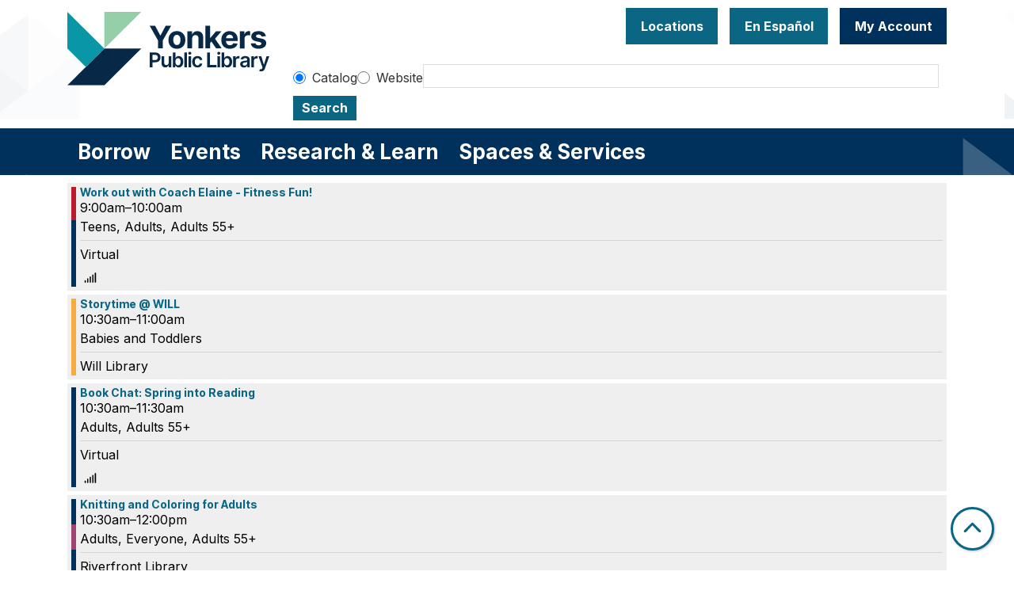

--- FILE ---
content_type: text/html; charset=UTF-8
request_url: https://www.ypl.org/events/feed/html?adjust_range=1&current_date=2023-05-23&ongoing_events=hide
body_size: 19429
content:
<!DOCTYPE html>
<html lang="en" dir="ltr" prefix="og: https://ogp.me/ns#">
  <head>
    <meta charset="utf-8" />
<link rel="canonical" href="https://www.ypl.org/events/feed/html" />
<meta property="og:site_name" content="Yonkers Public Library" />
<meta property="og:type" content="website" />
<meta name="Generator" content="Drupal 11 (https://www.drupal.org)" />
<meta name="MobileOptimized" content="width" />
<meta name="HandheldFriendly" content="true" />
<meta name="viewport" content="width=device-width, initial-scale=1.0" />
<link rel="icon" href="/themes/custom/website_theme/favicon.ico" type="image/vnd.microsoft.icon" />

    <title>| Yonkers Public Library</title>
        <style>
      :root {
        --calendar-theme-external-link-content: "Opens\20 in\20 a\20 new\20 tab\3A \20 ";
      }
    </style>
    <link rel="stylesheet" media="all" href="/modules/custom/lm_search_block/css/form.css?t9591j" />
<link rel="stylesheet" media="all" href="/core/misc/components/progress.module.css?t9591j" />
<link rel="stylesheet" media="all" href="/core/misc/components/ajax-progress.module.css?t9591j" />
<link rel="stylesheet" media="all" href="/core/modules/system/css/components/align.module.css?t9591j" />
<link rel="stylesheet" media="all" href="/core/modules/system/css/components/container-inline.module.css?t9591j" />
<link rel="stylesheet" media="all" href="/core/modules/system/css/components/clearfix.module.css?t9591j" />
<link rel="stylesheet" media="all" href="/core/modules/system/css/components/hidden.module.css?t9591j" />
<link rel="stylesheet" media="all" href="/core/modules/system/css/components/js.module.css?t9591j" />
<link rel="stylesheet" media="all" href="/modules/custom/library_calendar/lc_calendar_theme/css/base.css?t9591j" />
<link rel="stylesheet" media="all" href="/modules/custom/library_calendar/lc_calendar_theme/css/state.css?t9591j" />
<link rel="stylesheet" media="all" href="/modules/custom/library_calendar/lc_calendar_theme/css/components/date-icon.css?t9591j" />
<link rel="stylesheet" media="all" href="/modules/custom/library_calendar/lc_calendar_theme/css/components/events.css?t9591j" />
<link rel="stylesheet" media="all" href="/modules/custom/library_calendar/lc_calendar_theme/css/components/event-card.css?t9591j" />
<link rel="stylesheet" media="all" href="/modules/custom/library_calendar/lc_core/css/extra_field.css?t9591j" />
<link rel="stylesheet" media="all" href="/themes/custom/calendar_theme/node_modules/%40fortawesome/fontawesome-free/css/all.min.css?t9591j" />
<link rel="stylesheet" media="all" href="/themes/custom/website_theme/css/style?t9591j" />

    
  </head>
    <body class="path-events path-not-content no-js" data-bs-no-jquery>
        <a href="#main-content" class="visually-hidden focusable skip-link">
      Skip to main content
    </a>
    
      <div class="dialog-off-canvas-main-canvas" data-off-canvas-main-canvas>
    
<header class="header">
      <div class="position-relative">
      <div class="container">
        <div class="row">
                      <div class="col-12 col-lg-3 branding-col">
                <div>
    
<div id="block-website-theme-site-branding" class="block block-system block-system-branding-block position-relative">
  
    
        
              
    <a class="site-logo" href="/" rel="home">
      <img src="/sites/default/files/horizontal_fullcolor.svg" alt="Homepage of Yonkers Public Library" fetchpriority="high">
    </a>
  </div>

  </div>

            </div>
          
                      <div class="col-12 col-lg-9 header-content-col">
                <div class="header-content-container">
    
<div id="block-googletranslate" class="block block-block-content block-block-contentfcda16fc-0005-4350-adb8-83ac37b2c77b position-relative">
  
    
      

            <div class="field-container"><div id="google_translate_element"></div>

<script type="text/javascript">
function googleTranslateElementInit() {
new google.translate.TranslateElement({pageLanguage: 'en', includedLanguages:
'en,es,ar,sq,it,ht,pl,uk'}, 'google_translate_element');
}
</script>

<script type="text/javascript" src="//translate.google.com/translate_a/element.js?cb=googleTranslateElementInit"></script></div>
      
  </div>

<div id="block-headerbuttons" class="block block-block-content block-block-contentd6c6c830-a3e4-49ae-92a3-25277eae3112 position-relative">
  
    
      

            <div class="field-container"><a class="btn btn-primary btn-header" href="/locations">
Locations
</a>
<a class="btn btn-primary btn-header" href="/services/en-espanol">
  En Español
</a>

<a class="btn btn-primary-inverted btn-header" href="https://opac.westchesterlibraries.org/MyAccount/Home" target="_blank">
My Account
</a></div>
      
  </div>

<div id="block-googleanalytics" class="block block-block-content block-block-content19b56af5-c61d-44af-8230-363b93890145 position-relative">
  
    
      

            <div class="field-container"><!-- Global site tag (gtag.js) - Google Analytics -->
<script async src="https://www.googletagmanager.com/gtag/js?id=G-NMC1L78GL2"></script>
<script>
window.dataLayer = window.dataLayer || [];
function gtag(){dataLayer.push(arguments);}
gtag('js', new Date());

gtag('config', 'G-NMC1L78GL2');
</script></div>
      
  </div>

  </div>


                              <div class="search-region">
                    <div>
    
<div id="block-website-theme-searchblock" class="block block-lm-search-block block-lm-search position-relative">
  
    
      <form class="lm-search-form" data-drupal-selector="lm-search-form" data-new-tab="catalog" data-new-tab-message="Search results will be opened in a new tab." action="/events/feed/html?adjust_range=1&amp;current_date=2023-05-23&amp;ongoing_events=hide" method="post" id="lm-search-form" accept-charset="UTF-8">
  <fieldset class="lm-search-form-target js-form-item form-item js-form-wrapper form-wrapper" id="edit-target">
      <legend>
    <span class="visually-hidden fieldset-legend">Select search target</span>
  </legend>
  <div class="fieldset-wrapper">
            <div class="js-form-item form-group js-form-type-radio form-item-target js-form-item-target form-check">
        
<input data-drupal-selector="edit-target-catalog" type="radio" id="edit-target-catalog" name="target" value="catalog" checked="checked" class="form-radio form-check-input" />

        <label for="edit-target-catalog" class="option form-check-label form-label">Catalog</label>
      </div>
<div class="js-form-item form-group js-form-type-radio form-item-target js-form-item-target form-check">
        
<input data-drupal-selector="edit-target-website" type="radio" id="edit-target-website" name="target" value="website" class="form-radio form-check-input" />

        <label for="edit-target-website" class="option form-check-label form-label">Website</label>
      </div>

              </div>
</fieldset>
<div class="js-form-item form-group js-form-type-textfield form-item-input js-form-item-input form-no-label">
      <label for="edit-input" class="visually-hidden js-form-required form-required form-label">Keywords</label>
        
<input data-placeholder-text-catalog="Enter keywords, title or author to search our online catalog" data-placeholder-text-website="Search for information on ypl.org" data-drupal-selector="edit-input" type="text" id="edit-input" name="input" value="" size="60" maxlength="128" class="form-text required form-control" required="required" />

        </div>

<input data-size="small" data-drupal-selector="edit-submit" type="submit" id="edit-submit" name="op" value="Search" class="button js-form-submit form-submit btn-submit button--primary" />

<input autocomplete="off" data-drupal-selector="form-vlosgkemzvamf8x-autglfgfm7nuheyuomrr1fcur6a" type="hidden" name="form_build_id" value="form-vlOsGKeMZvAmF8x_autgLfGfm7nUheYuOmRr1fcUr6A" />

<input data-drupal-selector="edit-lm-search-form" type="hidden" name="form_id" value="lm_search_form" />

</form>

  </div>

  </div>

                </div>
                          </div>
                  </div>
      </div>
    </div>
  
        <div>
    
<div class="navbar-container">
  <div class="container">
    <a href="#block-website-theme-main-menu-skip-link" class="visually-hidden focusable skip-link">
      Skip navigation
    </a>
    <nav id="block-website-theme-main-menu" class="navbar navbar-expand-lg" role="navigation" aria-labelledby="block-website-theme-main-menu-heading">
                                
      <h2 class="visually-hidden" id="block-website-theme-main-menu-heading">Main navigation</h2>
      

            <button aria-controls="block-website-theme-main-menu-collapse" aria-expanded="false" class="navbar-toggler" data-bs-target="#block-website-theme-main-menu-collapse" data-bs-toggle="collapse" type="button">
        <i class="fas fa-bars"></i>

        <span class="visually-hidden">
          Toggle        </span>

        Main Menu      </button>

      <div class="collapse navbar-collapse" id="block-website-theme-main-menu-collapse">
                  


  
            <ul class="nav navbar-nav" role="menu">
    
          
                    
      
      <li class="nav-item dropdown" role="none">
        
        
                          
        <span class="nav-link nav-level-0 has-children" data-nav-level="0" role="menuitem" aria-expanded="false" aria-haspopup="true" aria-controls="dropdown-borrow" data-dropdown="dropdown-borrow" tabindex="0">Borrow</span>

                  <button class="btn d-lg-none" type="button">
            <i class="fas fa-chevron-down" role="presentation"></i>
            <span class="visually-hidden">Open Menu</span>
          </button>

            
      
          <div class="mega-menu-container">
          <ul class="dropdown-menu" id="dropdown-borrow" role="menu">
    
          
      
                    
      <li class="nav-item menu-action menu-action-fas fa-credit-card" role="none">
        
        
        
        <a href="/borrow/get-a-card" class="menu-action menu-action-fas fa-credit-card nav-link nav-level-1" data-nav-level="1" role="menuitem" data-drupal-link-system-path="node/9">Get a Library Card</a>

              </li>
          
                    
      
      <li class="nav-item dropdown" role="none">
        
        
                          
        <span class="nav-link nav-level-1 has-children" data-nav-level="1" role="menuitem" aria-expanded="false" aria-haspopup="true" aria-controls="dropdown-books-more" data-dropdown="dropdown-books-more" tabindex="0">Books &amp; More</span>

                  <button class="btn d-lg-none" type="button">
            <i class="fas fa-chevron-down" role="presentation"></i>
            <span class="visually-hidden">Open Menu</span>
          </button>

            
      
          <ul class="dropdown-menu" id="dropdown-books-more" role="menu">
    
          
      
      
      <li class="nav-item" role="none">
        
        
        
        <a href="https://yonkers.aspendiscovery.org/?browseCategory=westchester_onorder" class="nav-link nav-level-2" data-nav-level="2" role="menuitem">Search Catalog</a>

              </li>
          
      
      
      <li class="nav-item" role="none">
        
        
        
        <a href="/things" class="nav-link nav-level-2" data-nav-level="2" role="menuitem" data-drupal-link-system-path="things">Library of Things</a>

              </li>
          
      
      
      <li class="nav-item" role="none">
        
        
        
        <a href="/passes" class="nav-link nav-level-2" data-nav-level="2" role="menuitem" data-drupal-link-system-path="passes">Museum Passes</a>

              </li>
        </ul>

      
              </li>
          
                    
      
      <li class="nav-item dropdown" role="none">
        
        
                          
        <span class="nav-link nav-level-1 has-children" data-nav-level="1" role="menuitem" aria-expanded="false" aria-haspopup="true" aria-controls="dropdown-stream-download" data-dropdown="dropdown-stream-download" tabindex="0">Stream &amp; Download</span>

                  <button class="btn d-lg-none" type="button">
            <i class="fas fa-chevron-down" role="presentation"></i>
            <span class="visually-hidden">Open Menu</span>
          </button>

            
      
          <ul class="dropdown-menu" id="dropdown-stream-download" role="menu">
    
          
      
      
      <li class="nav-item" role="none">
        
        
        
        <a href="/borrow/ebooks-audiobooks" class="nav-link nav-level-2" data-nav-level="2" role="menuitem" data-drupal-link-system-path="node/8">eBooks &amp; Audiobooks</a>

              </li>
          
      
      
      <li class="nav-item" role="none">
        
        
        
        <a href="/resources?field_db_type_target_id%5B323%5D=323" class="nav-link nav-level-2" data-nav-level="2" role="menuitem" data-drupal-link-query="{&quot;field_db_type_target_id&quot;:{&quot;323&quot;:&quot;323&quot;}}" data-drupal-link-system-path="resources">Magazines &amp; Newspapers</a>

              </li>
          
      
      
      <li class="nav-item" role="none">
        
        
        
        <a href="/resources?body_value=&amp;field_db_type_target_id%5B378%5D=378" class="nav-link nav-level-2" data-nav-level="2" role="menuitem" data-drupal-link-query="{&quot;body_value&quot;:&quot;&quot;,&quot;field_db_type_target_id&quot;:{&quot;378&quot;:&quot;378&quot;}}" data-drupal-link-system-path="resources">Movies &amp; TV</a>

              </li>
          
      
      
      <li class="nav-item" role="none">
        
        
        
        <a href="/resources?body_value=&amp;field_db_type_target_id%5B377%5D=377" class="nav-link nav-level-2" data-nav-level="2" role="menuitem" data-drupal-link-query="{&quot;body_value&quot;:&quot;&quot;,&quot;field_db_type_target_id&quot;:{&quot;377&quot;:&quot;377&quot;}}" data-drupal-link-system-path="resources">Music</a>

              </li>
        </ul>

      
              </li>
          
                    
      
      <li class="nav-item dropdown" role="none">
        
        
                          
        <span class="nav-link nav-level-1 has-children" data-nav-level="1" role="menuitem" aria-expanded="false" aria-haspopup="true" aria-controls="dropdown-account-services" data-dropdown="dropdown-account-services" tabindex="0">Account Services</span>

                  <button class="btn d-lg-none" type="button">
            <i class="fas fa-chevron-down" role="presentation"></i>
            <span class="visually-hidden">Open Menu</span>
          </button>

            
      
          <ul class="dropdown-menu" id="dropdown-account-services" role="menu">
    
          
      
      
      <li class="nav-item" role="none">
        
        
        
        <a href="/borrow/get-a-card" class="nav-link nav-level-2" data-nav-level="2" role="menuitem" data-drupal-link-system-path="node/9">Get a Library Card</a>

              </li>
          
      
      
      <li class="nav-item" role="none">
        
        
        
        <a href="/borrow/library-by-mail" class="nav-link nav-level-2" data-nav-level="2" role="menuitem" data-drupal-link-system-path="node/10">Library-by-Mail</a>

              </li>
          
      
      
      <li class="nav-item" role="none">
        
        
        
        <a href="/services/borrowing" class="nav-link nav-level-2" data-nav-level="2" role="menuitem" data-drupal-link-system-path="node/119">Borrowing Information</a>

              </li>
          
      
      
      <li class="nav-item" role="none">
        
        
        
        <a href="/form/suggest-a-purchase" class="nav-link nav-level-2" data-nav-level="2" role="menuitem" data-drupal-link-system-path="webform/suggest_a_purchase">Suggest a purchase</a>

              </li>
          
      
      
      <li class="nav-item" role="none">
        
        
        
        <a href="/borrow/staff-picks" class="nav-link nav-level-2" data-nav-level="2" role="menuitem" data-drupal-link-system-path="node/12">Staff Picks</a>

              </li>
        </ul>

      
              </li>
        </ul>

          </div>
      
              </li>
          
                    
      
      <li class="nav-item dropdown" role="none">
        
        
                          
        <span class="nav-link nav-level-0 has-children" data-nav-level="0" role="menuitem" aria-expanded="false" aria-haspopup="true" aria-controls="dropdown-events" data-dropdown="dropdown-events" tabindex="0">Events</span>

                  <button class="btn d-lg-none" type="button">
            <i class="fas fa-chevron-down" role="presentation"></i>
            <span class="visually-hidden">Open Menu</span>
          </button>

            
      
          <div class="mega-menu-container">
          <ul class="dropdown-menu" id="dropdown-events" role="menu">
    
          
      
                    
      <li class="nav-item menu-action menu-action-fas fa-calendar-alt" role="none">
        
        
        
        <a href="/events" class="menu-action menu-action-fas fa-calendar-alt nav-link nav-level-1" data-nav-level="1" role="menuitem" data-drupal-link-system-path="events">Events Calendar</a>

              </li>
          
                    
      
      <li class="nav-item dropdown" role="none">
        
        
                          
        <span class="nav-link nav-level-1 has-children" data-nav-level="1" role="menuitem" aria-expanded="false" aria-haspopup="true" aria-controls="dropdown-by-age" data-dropdown="dropdown-by-age" tabindex="0">By Age</span>

                  <button class="btn d-lg-none" type="button">
            <i class="fas fa-chevron-down" role="presentation"></i>
            <span class="visually-hidden">Open Menu</span>
          </button>

            
      
          <ul class="dropdown-menu" id="dropdown-by-age" role="menu">
    
          
      
      
      <li class="nav-item" role="none">
        
        
        
        <a href="/events/month?age_groups%5B178%5D=178" class="nav-link nav-level-2" data-nav-level="2" role="menuitem" data-drupal-link-query="{&quot;age_groups&quot;:{&quot;178&quot;:&quot;178&quot;}}" data-drupal-link-system-path="events/month">Babies &amp; Toddlers</a>

              </li>
          
      
      
      <li class="nav-item" role="none">
        
        
        
        <a href="/events/month?age_groups%5B179%5D=179" class="nav-link nav-level-2" data-nav-level="2" role="menuitem" data-drupal-link-query="{&quot;age_groups&quot;:{&quot;179&quot;:&quot;179&quot;}}" data-drupal-link-system-path="events/month">Kids</a>

              </li>
          
      
      
      <li class="nav-item" role="none">
        
        
        
        <a href="/events/month?age_groups%5B4%5D=4" class="nav-link nav-level-2" data-nav-level="2" role="menuitem" data-drupal-link-query="{&quot;age_groups&quot;:{&quot;4&quot;:&quot;4&quot;}}" data-drupal-link-system-path="events/month">Teens</a>

              </li>
          
      
      
      <li class="nav-item" role="none">
        
        
        
        <a href="/events/month?age_groups%5B5%5D=5" class="nav-link nav-level-2" data-nav-level="2" role="menuitem" data-drupal-link-query="{&quot;age_groups&quot;:{&quot;5&quot;:&quot;5&quot;}}" data-drupal-link-system-path="events/month">Adults</a>

              </li>
          
      
      
      <li class="nav-item" role="none">
        
        
        
        <a href="/events/month?age_groups%5B183%5D=183" class="nav-link nav-level-2" data-nav-level="2" role="menuitem" data-drupal-link-query="{&quot;age_groups&quot;:{&quot;183&quot;:&quot;183&quot;}}" data-drupal-link-system-path="events/month">Adults (55+)</a>

              </li>
        </ul>

      
              </li>
          
                    
      
      <li class="nav-item dropdown" role="none">
        
        
                          
        <span class="nav-link nav-level-1 has-children" data-nav-level="1" role="menuitem" aria-expanded="false" aria-haspopup="true" aria-controls="dropdown-popular-programs" data-dropdown="dropdown-popular-programs" tabindex="0">Popular Programs</span>

                  <button class="btn d-lg-none" type="button">
            <i class="fas fa-chevron-down" role="presentation"></i>
            <span class="visually-hidden">Open Menu</span>
          </button>

            
      
          <ul class="dropdown-menu" id="dropdown-popular-programs" role="menu">
    
          
      
      
      <li class="nav-item" role="none">
        
        
        
        <a href="/events" class="nav-link nav-level-2" data-nav-level="2" role="menuitem" data-drupal-link-system-path="events">All events</a>

              </li>
          
      
      
      <li class="nav-item" role="none">
        
        
        
        <a href="https://yonkerspl.beanstack.org/reader365" class="nav-link nav-level-2" data-nav-level="2" role="menuitem">Beanstack Reading Challenges</a>

              </li>
          
      
      
      <li class="nav-item" role="none">
        
        
        
        <a href="/events/month?program_types%5B104%5D=104" class="nav-link nav-level-2" data-nav-level="2" role="menuitem" data-drupal-link-query="{&quot;program_types&quot;:{&quot;104&quot;:&quot;104&quot;}}" data-drupal-link-system-path="events/month">Computer Classes</a>

              </li>
          
      
      
      <li class="nav-item" role="none">
        
        
        
        <a href="/events/month?program_types%5B222%5D=222" class="nav-link nav-level-2" data-nav-level="2" role="menuitem" data-drupal-link-query="{&quot;program_types&quot;:{&quot;222&quot;:&quot;222&quot;}}" data-drupal-link-system-path="events/month">En Español</a>

              </li>
          
      
      
      <li class="nav-item" role="none">
        
        
        
        <a href="https://www.ypl.org/taxinformation" class="nav-link nav-level-2" data-nav-level="2" role="menuitem">Tax Prep</a>

              </li>
          
      
      
      <li class="nav-item" role="none">
        
        
        
        <a href="https://libraryc.org/ypl" class="nav-link nav-level-2" data-nav-level="2" role="menuitem">Virtual Author Talks</a>

              </li>
        </ul>

      
              </li>
          
                    
      
      <li class="nav-item dropdown" role="none">
        
        
                          
        <span class="nav-link nav-level-1 has-children" data-nav-level="1" role="menuitem" aria-expanded="false" aria-haspopup="true" aria-controls="dropdown-by-branch" data-dropdown="dropdown-by-branch" tabindex="0">By Branch</span>

                  <button class="btn d-lg-none" type="button">
            <i class="fas fa-chevron-down" role="presentation"></i>
            <span class="visually-hidden">Open Menu</span>
          </button>

            
      
          <ul class="dropdown-menu" id="dropdown-by-branch" role="menu">
    
          
      
      
      <li class="nav-item" role="none">
        
        
        
        <a href="/events/month?branches%5B94%5D=94" class="nav-link nav-level-2" data-nav-level="2" role="menuitem" data-drupal-link-query="{&quot;branches&quot;:{&quot;94&quot;:&quot;94&quot;}}" data-drupal-link-system-path="events/month">Crestwood Library</a>

              </li>
          
      
      
      <li class="nav-item" role="none">
        
        
        
        <a href="/events/month?branches%5B86%5D=86" class="nav-link nav-level-2" data-nav-level="2" role="menuitem" data-drupal-link-query="{&quot;branches&quot;:{&quot;86&quot;:&quot;86&quot;}}" data-drupal-link-system-path="events/month">Riverfront Library</a>

              </li>
          
      
      
      <li class="nav-item" role="none">
        
        
        
        <a href="/events/month?branches%5B93%5D=93" class="nav-link nav-level-2" data-nav-level="2" role="menuitem" data-drupal-link-query="{&quot;branches&quot;:{&quot;93&quot;:&quot;93&quot;}}" data-drupal-link-system-path="events/month">Will Library</a>

              </li>
          
      
      
      <li class="nav-item" role="none">
        
        
        
        <a href="/events/month?branches%5B156%5D=156" class="nav-link nav-level-2" data-nav-level="2" role="menuitem" data-drupal-link-query="{&quot;branches&quot;:{&quot;156&quot;:&quot;156&quot;}}" data-drupal-link-system-path="events/month">Virtual</a>

              </li>
        </ul>

      
              </li>
        </ul>

          </div>
      
              </li>
          
                    
      
      <li class="nav-item dropdown" role="none">
        
        
                          
        <span class="nav-link nav-level-0 has-children" data-nav-level="0" role="menuitem" aria-expanded="false" aria-haspopup="true" aria-controls="dropdown-research-learn" data-dropdown="dropdown-research-learn" tabindex="0">Research &amp; Learn</span>

                  <button class="btn d-lg-none" type="button">
            <i class="fas fa-chevron-down" role="presentation"></i>
            <span class="visually-hidden">Open Menu</span>
          </button>

            
      
          <div class="mega-menu-container">
          <ul class="dropdown-menu" id="dropdown-research-learn" role="menu">
    
          
      
                    
      <li class="nav-item menu-action menu-action-fas fa-laptop" role="none">
        
        
        
        <a href="/resources" class="menu-action menu-action-fas fa-laptop nav-link nav-level-1" data-nav-level="1" role="menuitem" data-drupal-link-system-path="resources">All Resources</a>

              </li>
          
                    
      
      <li class="nav-item dropdown" role="none">
        
        
                          
        <span class="nav-link nav-level-1 has-children" data-nav-level="1" role="menuitem" aria-expanded="false" aria-haspopup="true" aria-controls="dropdown-digital-resources" data-dropdown="dropdown-digital-resources" tabindex="0">Digital Resources</span>

                  <button class="btn d-lg-none" type="button">
            <i class="fas fa-chevron-down" role="presentation"></i>
            <span class="visually-hidden">Open Menu</span>
          </button>

            
      
          <ul class="dropdown-menu" id="dropdown-digital-resources" role="menu">
    
          
      
      
      <li class="nav-item" role="none">
        
        
        
        <a href="/resources" class="nav-link nav-level-2" data-nav-level="2" role="menuitem" data-drupal-link-system-path="resources">All Digital Resources</a>

              </li>
          
      
      
      <li class="nav-item" role="none">
        
        
        
        <a href="/resources?body_value=&amp;field_resource_subject_target_id%5B313%5D=313" class="nav-link nav-level-2" data-nav-level="2" role="menuitem" data-drupal-link-query="{&quot;body_value&quot;:&quot;&quot;,&quot;field_resource_subject_target_id&quot;:{&quot;313&quot;:&quot;313&quot;}}" data-drupal-link-system-path="resources">Popular/Featured Resources</a>

              </li>
          
      
      
      <li class="nav-item" role="none">
        
        
        
        <a href="/resources?field_db_type_target_id%5B351%5D=351" class="nav-link nav-level-2" data-nav-level="2" role="menuitem" data-drupal-link-query="{&quot;field_db_type_target_id&quot;:{&quot;351&quot;:&quot;351&quot;}}" data-drupal-link-system-path="resources">En Español</a>

              </li>
          
      
      
      <li class="nav-item" role="none">
        
        
        
        <a href="/resources?field_db_type_target_id%5B307%5D=307" class="nav-link nav-level-2" data-nav-level="2" role="menuitem" data-drupal-link-query="{&quot;field_db_type_target_id&quot;:{&quot;307&quot;:&quot;307&quot;}}" data-drupal-link-system-path="resources">Online Learning</a>

              </li>
          
      
      
      <li class="nav-item" role="none">
        
        
        
        <a href="/services/homework-help" class="nav-link nav-level-2" data-nav-level="2" role="menuitem">Homework Help</a>

              </li>
          
      
      
      <li class="nav-item" role="none">
        
        
        
        <a href="https://www.ypl.org/taxinformation" class="nav-link nav-level-2" data-nav-level="2" role="menuitem">Tax Prep</a>

              </li>
        </ul>

      
              </li>
          
                    
      
      <li class="nav-item dropdown" role="none">
        
        
                          
        <span class="nav-link nav-level-1 has-children" data-nav-level="1" role="menuitem" aria-expanded="false" aria-haspopup="true" aria-controls="dropdown-local-history" data-dropdown="dropdown-local-history" tabindex="0">Local History</span>

                  <button class="btn d-lg-none" type="button">
            <i class="fas fa-chevron-down" role="presentation"></i>
            <span class="visually-hidden">Open Menu</span>
          </button>

            
      
          <ul class="dropdown-menu" id="dropdown-local-history" role="menu">
    
          
      
      
      <li class="nav-item" role="none">
        
        
        
        <a href="/research-learn/local-history-genealogy" class="nav-link nav-level-2" data-nav-level="2" role="menuitem" data-drupal-link-system-path="node/15">Local History &amp; Genealogy</a>

              </li>
          
      
      
      <li class="nav-item" role="none">
        
        
        
        <a href="/oralhistory" title="YPL&#039;s oral history projects" class="nav-link nav-level-2" data-nav-level="2" role="menuitem" data-drupal-link-system-path="node/47417">Oral History at YPL</a>

              </li>
          
      
      
      <li class="nav-item" role="none">
        
        
        
        <a href="https://yplarchive.omeka.net/" class="nav-link nav-level-2" data-nav-level="2" role="menuitem">YPL Digital Archive</a>

              </li>
          
      
      
      <li class="nav-item" role="none">
        
        
        
        <a href="/research-learn/yearbooks" class="nav-link nav-level-2" data-nav-level="2" role="menuitem" data-drupal-link-system-path="node/16">Yearbooks</a>

              </li>
          
      
      
      <li class="nav-item" role="none">
        
        
        
        <a href="https://www.ypl.org/revolutionary-yonkers" class="nav-link nav-level-2" data-nav-level="2" role="menuitem">Revolutionary Yonkers 250</a>

              </li>
        </ul>

      
              </li>
          
                    
      
      <li class="nav-item dropdown" role="none">
        
        
                          
        <span class="nav-link nav-level-1 has-children" data-nav-level="1" role="menuitem" aria-expanded="false" aria-haspopup="true" aria-controls="dropdown-featured" data-dropdown="dropdown-featured" tabindex="0">Featured</span>

                  <button class="btn d-lg-none" type="button">
            <i class="fas fa-chevron-down" role="presentation"></i>
            <span class="visually-hidden">Open Menu</span>
          </button>

            
      
          <ul class="dropdown-menu" id="dropdown-featured" role="menu">
    
          
      
      
      <li class="nav-item" role="none">
        
        
        
        <a href="/resources?body_value=&amp;field_db_type_target_id%5B306%5D=306" class="nav-link nav-level-2" data-nav-level="2" role="menuitem" data-drupal-link-query="{&quot;body_value&quot;:&quot;&quot;,&quot;field_db_type_target_id&quot;:{&quot;306&quot;:&quot;306&quot;}}" data-drupal-link-system-path="resources">Scholarly Resources</a>

              </li>
        </ul>

      
              </li>
        </ul>

          </div>
      
              </li>
          
                    
      
      <li class="nav-item dropdown" role="none">
        
        
                          
        <span class="nav-link nav-level-0 has-children" data-nav-level="0" role="menuitem" aria-expanded="false" aria-haspopup="true" aria-controls="dropdown-spaces-services" data-dropdown="dropdown-spaces-services" tabindex="0">Spaces &amp; Services</span>

                  <button class="btn d-lg-none" type="button">
            <i class="fas fa-chevron-down" role="presentation"></i>
            <span class="visually-hidden">Open Menu</span>
          </button>

            
      
          <div class="mega-menu-container">
          <ul class="dropdown-menu" id="dropdown-spaces-services" role="menu">
    
          
      
                    
      <li class="nav-item menu-action menu-action-fas fa-door-open" role="none">
        
        
        
        <a href="/reserve-room" class="menu-action menu-action-fas fa-door-open nav-link nav-level-1" data-nav-level="1" role="menuitem" data-drupal-link-system-path="node/1">Reserve a Room</a>

              </li>
          
                    
      
      <li class="nav-item dropdown" role="none">
        
        
                          
        <span class="nav-link nav-level-1 has-children" data-nav-level="1" role="menuitem" aria-expanded="false" aria-haspopup="true" aria-controls="dropdown-by-audience" data-dropdown="dropdown-by-audience" tabindex="0">By Audience</span>

                  <button class="btn d-lg-none" type="button">
            <i class="fas fa-chevron-down" role="presentation"></i>
            <span class="visually-hidden">Open Menu</span>
          </button>

            
      
          <ul class="dropdown-menu" id="dropdown-by-audience" role="menu">
    
          
      
      
      <li class="nav-item" role="none">
        
        
        
        <a href="/services/kids" class="nav-link nav-level-2" data-nav-level="2" role="menuitem" data-drupal-link-system-path="node/17">Kids</a>

              </li>
          
      
      
      <li class="nav-item" role="none">
        
        
        
        <a href="/teens" class="nav-link nav-level-2" data-nav-level="2" role="menuitem" data-drupal-link-system-path="node/18">Teens</a>

              </li>
          
      
      
      <li class="nav-item" role="none">
        
        
        
        <a href="/services/adults" class="nav-link nav-level-2" data-nav-level="2" role="menuitem" data-drupal-link-system-path="node/19">Adults</a>

              </li>
          
      
      
      <li class="nav-item" role="none">
        
        
        
        <a href="/services/en-espanol" class="nav-link nav-level-2" data-nav-level="2" role="menuitem" data-drupal-link-system-path="node/20">En Español</a>

              </li>
        </ul>

      
              </li>
          
                    
      
      <li class="nav-item dropdown" role="none">
        
        
                          
        <span class="nav-link nav-level-1 has-children" data-nav-level="1" role="menuitem" aria-expanded="false" aria-haspopup="true" aria-controls="dropdown-services" data-dropdown="dropdown-services" tabindex="0">Services</span>

                  <button class="btn d-lg-none" type="button">
            <i class="fas fa-chevron-down" role="presentation"></i>
            <span class="visually-hidden">Open Menu</span>
          </button>

            
      
          <ul class="dropdown-menu" id="dropdown-services" role="menu">
    
          
      
      
      <li class="nav-item" role="none">
        
        
        
        <a href="/library-services" class="nav-link nav-level-2" data-nav-level="2" role="menuitem" data-drupal-link-system-path="library-services">All Services</a>

              </li>
          
      
      
      <li class="nav-item" role="none">
        
        
        
        <a href="/1000books" class="nav-link nav-level-2" data-nav-level="2" role="menuitem" data-drupal-link-system-path="node/22">1000 Books Before Kindergarten</a>

              </li>
          
      
      
      <li class="nav-item" role="none">
        
        
        
        <a href="/esol" class="nav-link nav-level-2" data-nav-level="2" role="menuitem" data-drupal-link-system-path="node/132">Literacy Solutions (English Classes)</a>

              </li>
          
      
      
      <li class="nav-item" role="none">
        
        
        
        <a href="/services/notary" class="nav-link nav-level-2" data-nav-level="2" role="menuitem" data-drupal-link-system-path="node/134">Notary Services</a>

              </li>
          
      
      
      <li class="nav-item" role="none">
        
        
        
        <a href="https://www.ypl.org/back-school-resources" class="nav-link nav-level-2" data-nav-level="2" role="menuitem">School Resources</a>

              </li>
          
      
      
      <li class="nav-item" role="none">
        
        
        
        <a href="/taxinformation" title="Tax Information " class="nav-link nav-level-2" data-nav-level="2" role="menuitem" data-drupal-link-system-path="node/39774">Tax Information</a>

              </li>
          
      
      
      <li class="nav-item" role="none">
        
        
        
        <a href="/library-services?field_service_type_target_id%5B371%5D=371&amp;field_service_type_target_id%5B292%5D=292" class="nav-link nav-level-2" data-nav-level="2" role="menuitem" data-drupal-link-query="{&quot;field_service_type_target_id&quot;:{&quot;371&quot;:&quot;371&quot;,&quot;292&quot;:&quot;292&quot;}}" data-drupal-link-system-path="library-services">Technology at the Library</a>

              </li>
          
      
      
      <li class="nav-item" role="none">
        
        
        
        <a href="https://www.ypl.org/winter-reading-challenge" title="Winter Reading Challenge " class="nav-link nav-level-2" data-nav-level="2" role="menuitem">Winter Reading Challenge</a>

              </li>
        </ul>

      
              </li>
          
                    
      
      <li class="nav-item dropdown" role="none">
        
        
                          
        <span class="nav-link nav-level-1 has-children" data-nav-level="1" role="menuitem" aria-expanded="false" aria-haspopup="true" aria-controls="dropdown-library-spaces" data-dropdown="dropdown-library-spaces" tabindex="0">Library Spaces</span>

                  <button class="btn d-lg-none" type="button">
            <i class="fas fa-chevron-down" role="presentation"></i>
            <span class="visually-hidden">Open Menu</span>
          </button>

            
      
          <ul class="dropdown-menu" id="dropdown-library-spaces" role="menu">
    
          
      
      
      <li class="nav-item" role="none">
        
        
        
        <a href="/locations" class="nav-link nav-level-2" data-nav-level="2" role="menuitem" data-drupal-link-system-path="node/181">All Library Locations</a>

              </li>
          
      
      
      <li class="nav-item" role="none">
        
        
        
        <a href="/reserve-room" class="nav-link nav-level-2" data-nav-level="2" role="menuitem" data-drupal-link-system-path="node/1">Reserve a Room</a>

              </li>
          
      
      
      <li class="nav-item" role="none">
        
        
        
        <a href="/riverfront-library" class="nav-link nav-level-2" data-nav-level="2" role="menuitem" data-drupal-link-system-path="node/147">Riverfront Library</a>

              </li>
          
      
      
      <li class="nav-item" role="none">
        
        
        
        <a href="/grinton-i-will-library" class="nav-link nav-level-2" data-nav-level="2" role="menuitem" data-drupal-link-system-path="node/148">Grinton I. Will Library</a>

              </li>
          
      
      
      <li class="nav-item" role="none">
        
        
        
        <a href="/crestwood-library" class="nav-link nav-level-2" data-nav-level="2" role="menuitem" data-drupal-link-system-path="node/149">Crestwood Library</a>

              </li>
          
      
      
      <li class="nav-item" role="none">
        
        
        
        <a href="/artgallery" class="nav-link nav-level-2" data-nav-level="2" role="menuitem" data-drupal-link-system-path="node/27">Art Gallery</a>

              </li>
          
      
      
      <li class="nav-item" role="none">
        
        
        
        <a href="https://www.ypl.org/services/creative-studio" class="nav-link nav-level-2" data-nav-level="2" role="menuitem">Creative Studio</a>

              </li>
          
      
      
      <li class="nav-item" role="none">
        
        
        
        <a href="/sensoryroom" class="nav-link nav-level-2" data-nav-level="2" role="menuitem" data-drupal-link-system-path="node/30048">Sensory Room</a>

              </li>
          
      
      
      <li class="nav-item" role="none">
        
        
        
        <a href="/services/tech-central" class="nav-link nav-level-2" data-nav-level="2" role="menuitem" data-drupal-link-system-path="node/28">Tech Central</a>

              </li>
        </ul>

      
              </li>
        </ul>

          </div>
      
              </li>
        </ul>

      


              </div>
    </nav>
    <a id="block-website-theme-main-menu-skip-link" tabindex="-1"></a>
  </div>
</div>

  </div>

  </header>

<div class="full-width-region">
  
</div>

<div class="content-background">
  <main role="main" class="main-container container">
    <a id="main-content" tabindex="-1"></a>

      <div>
    <div data-drupal-messages-fallback class="hidden"></div>

<div id="block-website-theme-page-title" class="block block-core block-page-title-block position-relative">
  
    
      


  </div>

<div id="block-website-theme-content" class="block block-system block-system-main-block position-relative">
  
    
      <section class="calendar calendar--month"><section class="calendar__wrap--month"><div data-count="18" data-display="18" data-date="2023-05-23" class="calendar__day calendar__day--ajax"><!-- Single day events on 2023-05-23. -->




<article class="event-card event-card--sparse node node--type-lc-event node--promoted node--view-mode-teaser moderation-state--published">
      
  <div class="lc-event__color-coding lc-event__color-coding--">
                                    
  <div style="--color: #ba1b2d;" class="lc-event__color-indicator lc-event__color-indicator--teens lc-event__color-indicator--tid-4">
    <span class="visually-hidden">
      This event is in the "Teens" group
    </span>
  </div>

                    
  <div style="--color: #00315d;" class="lc-event__color-indicator lc-event__color-indicator--adults lc-event__color-indicator--tid-5">
    <span class="visually-hidden">
      This event is in the "Adults" group
    </span>
  </div>

                    
  <div style="--color: #00315d;" class="lc-event__color-indicator lc-event__color-indicator--adults-55 lc-event__color-indicator--tid-183">
    <span class="visually-hidden">
      This event is in the "Adults 55+" group
    </span>
  </div>

                    </div>


  <div class="lc-event__event-details">
    <div class="lc-event__key">
      <strong>
              </strong>
    </div>

    
    
      <h3 class="lc-event__title">
        
    
    <a aria-label="View more about &quot;Work out with Coach Elaine - Fitness Fun!&quot; on Tuesday, May 23, 2023 @ 9:00am" href="/event/work-out-coach-elaine-fitness-fun-96" title="View more about this event" class="lc-event__link">
      Work out with Coach Elaine - Fitness Fun!
    </a>
  </h3>


    <div class="lc-event__date">
            <div class="lc-event-info-item lc-event-info-item--time">
      9:00am–10:00am
    </div>
  
    </div>

          <div class="lc-event-info__item lc-event-info__item--colors">
                  Teens, 
                  Adults, 
                  Adults 55+
              </div>
    
                  <div class="lc-event-info__item lc-event-info__item--categories">
                      Virtual
                  </div>
          
    <div></div>


        
          <div class="lc-event__icon-container">
        
        
                  <div class="lc-event__online-icon">
            <strong>
              Virtual Event
            </strong>
          </div>
        
              </div>
      </div>

                  
    
  
        
  <div class="lc-event__month-details event-direction-right">
    <div class="lc-event__month-summary lc-event__container" aria-hidden="true">
        
  <div class="lc-event__color-coding lc-event__color-coding--">
                                    
  <div style="--color: #ba1b2d;" class="lc-event__color-indicator lc-event__color-indicator--teens lc-event__color-indicator--tid-4">
    <span class="visually-hidden">
      This event is in the "Teens" group
    </span>
  </div>

                    
  <div style="--color: #00315d;" class="lc-event__color-indicator lc-event__color-indicator--adults lc-event__color-indicator--tid-5">
    <span class="visually-hidden">
      This event is in the "Adults" group
    </span>
  </div>

                    
  <div style="--color: #00315d;" class="lc-event__color-indicator lc-event__color-indicator--adults-55 lc-event__color-indicator--tid-183">
    <span class="visually-hidden">
      This event is in the "Adults 55+" group
    </span>
  </div>

                    </div>


        <div class="lc-date-icon" aria-hidden="true">
          <span class="lc-date-icon__item lc-date-icon__item--month">
        May
      </span>
    
          <span class="lc-date-icon__item lc-date-icon__item--day">
        23
      </span>
    
    <span class="lc-date-icon__item lc-date-icon__item--year">
      2023
    </span>

          <span class="lc-date-icon__item lc-date-icon__item--day-name">
        Tue
      </span>
      </div>


      <div class="lc-event__event-details">
        
        <h3 class="lc-event__title--details" aria-hidden="true">
          Work out with Coach Elaine - Fitness Fun!
        </h3>

        <div class="lc-event__date" aria-hidden="true">
                <div class="lc-event-info-item lc-event-info-item--time">
      9:00am–10:00am
    </div>
  

                      <div class="lc-event-info__item lc-event-info__item--categories">
                              Virtual
                          </div>
                  </div>

        
        <div></div>

      </div>
    </div>

        
      <div class="lc-event__container">
      <div class="lc-alert alert alert-info">
        Please note you are looking at an event that has already happened.
      </div>
    </div>
  

    <div></div>


    
    
    
    <div class="lc-event__container">
              <div class="lc-event__branch">
          <strong>Library Branch: </strong>

          Virtual
        </div>
      
          </div>

    
          <div class="lc-event__container">
                              <div class="lc-event__age-groups">
              <strong class="lc-event__label">Age Group:</strong>
                              <span>Teens</span>, 
                              <span>Adults</span>, 
                              <span>Adults 55+</span>
                          </div>
                  
                  <div class="lc-event__program-types">
            <strong class="lc-event__label">
              Program Type:
            </strong>

                          <span>Health &amp; Wellness</span>
                      </div>
              </div>
    
    <div class="lc-event__container">
      <div></div>

      <div></div>

    </div>

            
          <div class="lc-event__container">
                          <div class="lc-event__subtitle"><strong>Event Details: </strong></div>
        
                          
                
                
                  <div class="lc-event__body">

            <div class="field-container"><p>Join Coach Elaine for a fitness workout in the early morning.</p>

<p>&nbsp;</p>

<p>All levels of fitness welcome.</p>

<p>&nbsp;</p></div>
      </div>
              </div>

      <div class="lc-event__container">
                              </div>
    
              
      
        
      </div>

  </article>





<article class="event-card event-card--sparse node node--type-lc-event node--promoted node--view-mode-teaser moderation-state--published">
      
  <div class="lc-event__color-coding lc-event__color-coding--">
                                    
  <div style="--color: #faaa3d;" class="lc-event__color-indicator lc-event__color-indicator--babies-and-toddlers lc-event__color-indicator--tid-178">
    <span class="visually-hidden">
      This event is in the "Babies and Toddlers" group
    </span>
  </div>

                    </div>


  <div class="lc-event__event-details">
    <div class="lc-event__key">
      <strong>
              </strong>
    </div>

    
    
      <h3 class="lc-event__title">
        
    
    <a aria-label="View more about &quot;Storytime @ WILL&quot; on Tuesday, May 23, 2023 @ 10:30am" href="/event/storytime-will-89" title="View more about this event" class="lc-event__link">
      Storytime @ WILL
    </a>
  </h3>


    <div class="lc-event__date">
            <div class="lc-event-info-item lc-event-info-item--time">
      10:30am–11:00am
    </div>
  
    </div>

          <div class="lc-event-info__item lc-event-info__item--colors">
                  Babies and Toddlers
              </div>
    
                  <div class="lc-event-info__item lc-event-info__item--categories">
                      Will Library
                  </div>
          
    <div></div>


        
      </div>

                  
    
  
        
  <div class="lc-event__month-details event-direction-right">
    <div class="lc-event__month-summary lc-event__container" aria-hidden="true">
        
  <div class="lc-event__color-coding lc-event__color-coding--">
                                    
  <div style="--color: #faaa3d;" class="lc-event__color-indicator lc-event__color-indicator--babies-and-toddlers lc-event__color-indicator--tid-178">
    <span class="visually-hidden">
      This event is in the "Babies and Toddlers" group
    </span>
  </div>

                    </div>


        <div class="lc-date-icon" aria-hidden="true">
          <span class="lc-date-icon__item lc-date-icon__item--month">
        May
      </span>
    
          <span class="lc-date-icon__item lc-date-icon__item--day">
        23
      </span>
    
    <span class="lc-date-icon__item lc-date-icon__item--year">
      2023
    </span>

          <span class="lc-date-icon__item lc-date-icon__item--day-name">
        Tue
      </span>
      </div>


      <div class="lc-event__event-details">
        
        <h3 class="lc-event__title--details" aria-hidden="true">
          Storytime @ WILL
        </h3>

        <div class="lc-event__date" aria-hidden="true">
                <div class="lc-event-info-item lc-event-info-item--time">
      10:30am–11:00am
    </div>
  

                      <div class="lc-event-info__item lc-event-info__item--categories">
                              Will Library
                          </div>
                  </div>

        
        <div></div>

      </div>
    </div>

        
      <div class="lc-event__container">
      <div class="lc-alert alert alert-info">
        Please note you are looking at an event that has already happened.
      </div>
    </div>
  

    <div></div>


    
    
    
    <div class="lc-event__container">
              <div class="lc-event__branch">
          <strong>Library Branch: </strong>

          Will Library
        </div>
      
              <div class="lc-event__room">
          <strong>Room: </strong>
          Will Upper Lobby
        </div>
          </div>

    
          <div class="lc-event__container">
                              <div class="lc-event__age-groups">
              <strong class="lc-event__label">Age Group:</strong>
                              <span>Babies and Toddlers</span>
                          </div>
                  
                  <div class="lc-event__program-types">
            <strong class="lc-event__label">
              Program Type:
            </strong>

                          <span>Games &amp; Family Entertainment</span>, 
                          <span>Storytime</span>, 
                          <span></span>
                      </div>
              </div>
    
    <div class="lc-event__container">
      <div></div>

      <div></div>

    </div>

            
          <div class="lc-event__container">
                          <div class="lc-event__subtitle"><strong>Event Details: </strong></div>
        
                          
                
                
                  <div class="lc-event__body">

            <div class="field-container"><p>In-person at the Will Library for ages 2-6. Songs, Nursery Rhymes, finger plays, and stories. No registration.</p>
</div>
      </div>
              </div>

      <div class="lc-event__container">
                              </div>
    
              
      
        
      </div>

  </article>





<article class="event-card event-card--sparse node node--type-lc-event node--promoted node--view-mode-teaser moderation-state--published">
      
  <div class="lc-event__color-coding lc-event__color-coding--">
                                    
  <div style="--color: #00315d;" class="lc-event__color-indicator lc-event__color-indicator--adults lc-event__color-indicator--tid-5">
    <span class="visually-hidden">
      This event is in the "Adults" group
    </span>
  </div>

                    
  <div style="--color: #00315d;" class="lc-event__color-indicator lc-event__color-indicator--adults-55 lc-event__color-indicator--tid-183">
    <span class="visually-hidden">
      This event is in the "Adults 55+" group
    </span>
  </div>

                    </div>


  <div class="lc-event__event-details">
    <div class="lc-event__key">
      <strong>
              </strong>
    </div>

    
    
      <h3 class="lc-event__title">
        
    
    <a aria-label="View more about &quot;Book Chat: Spring into Reading&quot; on Tuesday, May 23, 2023 @ 10:30am" href="/event/book-chat-spring-reading" title="View more about this event" class="lc-event__link">
      Book Chat: Spring into Reading
    </a>
  </h3>


    <div class="lc-event__date">
            <div class="lc-event-info-item lc-event-info-item--time">
      10:30am–11:30am
    </div>
  
    </div>

          <div class="lc-event-info__item lc-event-info__item--colors">
                  Adults, 
                  Adults 55+
              </div>
    
                  <div class="lc-event-info__item lc-event-info__item--categories">
                      Virtual
                  </div>
          
    <div></div>


        
          <div class="lc-event__icon-container">
        
        
                  <div class="lc-event__online-icon">
            <strong>
              Virtual Event
            </strong>
          </div>
        
              </div>
      </div>

                  
    
  
        
  <div class="lc-event__month-details event-direction-right">
    <div class="lc-event__month-summary lc-event__container" aria-hidden="true">
        
  <div class="lc-event__color-coding lc-event__color-coding--">
                                    
  <div style="--color: #00315d;" class="lc-event__color-indicator lc-event__color-indicator--adults lc-event__color-indicator--tid-5">
    <span class="visually-hidden">
      This event is in the "Adults" group
    </span>
  </div>

                    
  <div style="--color: #00315d;" class="lc-event__color-indicator lc-event__color-indicator--adults-55 lc-event__color-indicator--tid-183">
    <span class="visually-hidden">
      This event is in the "Adults 55+" group
    </span>
  </div>

                    </div>


        <div class="lc-date-icon" aria-hidden="true">
          <span class="lc-date-icon__item lc-date-icon__item--month">
        May
      </span>
    
          <span class="lc-date-icon__item lc-date-icon__item--day">
        23
      </span>
    
    <span class="lc-date-icon__item lc-date-icon__item--year">
      2023
    </span>

          <span class="lc-date-icon__item lc-date-icon__item--day-name">
        Tue
      </span>
      </div>


      <div class="lc-event__event-details">
        
        <h3 class="lc-event__title--details" aria-hidden="true">
          Book Chat: Spring into Reading
        </h3>

        <div class="lc-event__date" aria-hidden="true">
                <div class="lc-event-info-item lc-event-info-item--time">
      10:30am–11:30am
    </div>
  

                      <div class="lc-event-info__item lc-event-info__item--categories">
                              Virtual
                          </div>
                  </div>

        
        <div></div>

      </div>
    </div>

        
      <div class="lc-event__container">
      <div class="lc-alert alert alert-info">
        Please note you are looking at an event that has already happened.
      </div>
    </div>
  

    <div></div>


    
    
    
    <div class="lc-event__container">
              <div class="lc-event__branch">
          <strong>Library Branch: </strong>

          Virtual
        </div>
      
          </div>

    
          <div class="lc-event__container">
                              <div class="lc-event__age-groups">
              <strong class="lc-event__label">Age Group:</strong>
                              <span>Adults</span>, 
                              <span>Adults 55+</span>
                          </div>
                  
                  <div class="lc-event__program-types">
            <strong class="lc-event__label">
              Program Type:
            </strong>

                          <span>Books &amp; Authors</span>
                      </div>
              </div>
    
    <div class="lc-event__container">
      <div></div>

      <div></div>

    </div>

            
          <div class="lc-event__container">
                          <div class="lc-event__subtitle"><strong>Event Details: </strong></div>
        
                          

            <div class="field-container"><div>
  
      <h3 class="lc-event-subtitle">

            <div class="field-container">Book Chat</div>
      </h3>
    
  

            <div class="field-container"><p>Join other book lovers online to exchange book titles, book reviews and ideas for your next good read.</p></div>
      
</div>
</div>
      
                
                
                  <div class="lc-event__body">

            <div class="field-container"><p>Discussion Moderators Susan Gleason and Mary Amato from Friends of Crestwood Library!</p>

<p>&nbsp;</p>

<p>Join Zoom Meeting</p></div>
      </div>
              </div>

      <div class="lc-event__container">
                              </div>
    
              
      
        
      </div>

  </article>





<article class="event-card event-card--sparse node node--type-lc-event node--promoted node--view-mode-teaser moderation-state--published">
      
  <div class="lc-event__color-coding lc-event__color-coding--">
                                    
  <div style="--color: #00315d;" class="lc-event__color-indicator lc-event__color-indicator--adults lc-event__color-indicator--tid-5">
    <span class="visually-hidden">
      This event is in the "Adults" group
    </span>
  </div>

                    
  <div style="--color: #9d4473;" class="lc-event__color-indicator lc-event__color-indicator--everyone lc-event__color-indicator--tid-6">
    <span class="visually-hidden">
      This event is in the "Everyone" group
    </span>
  </div>

                    
  <div style="--color: #00315d;" class="lc-event__color-indicator lc-event__color-indicator--adults-55 lc-event__color-indicator--tid-183">
    <span class="visually-hidden">
      This event is in the "Adults 55+" group
    </span>
  </div>

                    </div>


  <div class="lc-event__event-details">
    <div class="lc-event__key">
      <strong>
              </strong>
    </div>

    
    
      <h3 class="lc-event__title">
        
    
    <a aria-label="View more about &quot;Knitting and Coloring for Adults&quot; on Tuesday, May 23, 2023 @ 10:30am" href="/event/knitting-and-coloring-adults-60" title="View more about this event" class="lc-event__link">
      Knitting and Coloring for Adults
    </a>
  </h3>


    <div class="lc-event__date">
            <div class="lc-event-info-item lc-event-info-item--time">
      10:30am–12:00pm
    </div>
  
    </div>

          <div class="lc-event-info__item lc-event-info__item--colors">
                  Adults, 
                  Everyone, 
                  Adults 55+
              </div>
    
                  <div class="lc-event-info__item lc-event-info__item--categories">
                      Riverfront Library
                  </div>
          
    <div></div>


        
      </div>

                  
    
  
        
  <div class="lc-event__month-details event-direction-right">
    <div class="lc-event__month-summary lc-event__container" aria-hidden="true">
        
  <div class="lc-event__color-coding lc-event__color-coding--">
                                    
  <div style="--color: #00315d;" class="lc-event__color-indicator lc-event__color-indicator--adults lc-event__color-indicator--tid-5">
    <span class="visually-hidden">
      This event is in the "Adults" group
    </span>
  </div>

                    
  <div style="--color: #9d4473;" class="lc-event__color-indicator lc-event__color-indicator--everyone lc-event__color-indicator--tid-6">
    <span class="visually-hidden">
      This event is in the "Everyone" group
    </span>
  </div>

                    
  <div style="--color: #00315d;" class="lc-event__color-indicator lc-event__color-indicator--adults-55 lc-event__color-indicator--tid-183">
    <span class="visually-hidden">
      This event is in the "Adults 55+" group
    </span>
  </div>

                    </div>


        <div class="lc-date-icon" aria-hidden="true">
          <span class="lc-date-icon__item lc-date-icon__item--month">
        May
      </span>
    
          <span class="lc-date-icon__item lc-date-icon__item--day">
        23
      </span>
    
    <span class="lc-date-icon__item lc-date-icon__item--year">
      2023
    </span>

          <span class="lc-date-icon__item lc-date-icon__item--day-name">
        Tue
      </span>
      </div>


      <div class="lc-event__event-details">
        
        <h3 class="lc-event__title--details" aria-hidden="true">
          Knitting and Coloring for Adults
        </h3>

        <div class="lc-event__date" aria-hidden="true">
                <div class="lc-event-info-item lc-event-info-item--time">
      10:30am–12:00pm
    </div>
  

                      <div class="lc-event-info__item lc-event-info__item--categories">
                              Riverfront Library
                          </div>
                  </div>

        
        <div></div>

      </div>
    </div>

        
      <div class="lc-event__container">
      <div class="lc-alert alert alert-info">
        Please note you are looking at an event that has already happened.
      </div>
    </div>
  

    <div></div>


    
    
    
    <div class="lc-event__container">
              <div class="lc-event__branch">
          <strong>Library Branch: </strong>

          Riverfront Library
        </div>
      
              <div class="lc-event__room">
          <strong>Room: </strong>
          Riverfront Yonkers Room (4th Floor)
        </div>
          </div>

    
          <div class="lc-event__container">
                              <div class="lc-event__age-groups">
              <strong class="lc-event__label">Age Group:</strong>
                              <span>Adults</span>, 
                              <span>Everyone</span>, 
                              <span>Adults 55+</span>
                          </div>
                  
                  <div class="lc-event__program-types">
            <strong class="lc-event__label">
              Program Type:
            </strong>

                          <span></span>, 
                          <span></span>, 
                          <span>Arts &amp; Culture</span>
                      </div>
              </div>
    
    <div class="lc-event__container">
      <div></div>

      <div></div>

    </div>

            
          <div class="lc-event__container">
                          <div class="lc-event__subtitle"><strong>Event Details: </strong></div>
        
                          
                
                
                  <div class="lc-event__body">

            <div class="field-container"><p>Isn&#039;t it nice, making things by hand? Come by our Community Room and knit to your heart&#039;s content, or avail yourself of our adult coloring books. All levels of knitting skill are welcome, and patterns will be provided.</div>
      </div>
              </div>

      <div class="lc-event__container">
                              </div>
    
              
      
        
      </div>

  </article>





<article class="event-card event-card--sparse node node--type-lc-event node--promoted node--view-mode-teaser moderation-state--published">
      
  <div class="lc-event__color-coding lc-event__color-coding--">
                                    
  <div style="--color: #00315d;" class="lc-event__color-indicator lc-event__color-indicator--adults lc-event__color-indicator--tid-5">
    <span class="visually-hidden">
      This event is in the "Adults" group
    </span>
  </div>

                    
  <div style="--color: #9d4473;" class="lc-event__color-indicator lc-event__color-indicator--everyone lc-event__color-indicator--tid-6">
    <span class="visually-hidden">
      This event is in the "Everyone" group
    </span>
  </div>

                    
  <div style="--color: #00315d;" class="lc-event__color-indicator lc-event__color-indicator--adults-55 lc-event__color-indicator--tid-183">
    <span class="visually-hidden">
      This event is in the "Adults 55+" group
    </span>
  </div>

                    </div>


  <div class="lc-event__event-details">
    <div class="lc-event__key">
      <strong>
              </strong>
    </div>

    
    
      <h3 class="lc-event__title">
        
    
    <a aria-label="View more about &quot;Learn Microsoft Word&quot; on Tuesday, May 23, 2023 @ 10:30am" href="/event/learn-microsoft-word-14" title="View more about this event" class="lc-event__link">
      Learn Microsoft Word
    </a>
  </h3>


    <div class="lc-event__date">
            <div class="lc-event-info-item lc-event-info-item--time">
      10:30am–12:00pm
    </div>
  
    </div>

          <div class="lc-event-info__item lc-event-info__item--colors">
                  Adults, 
                  Everyone, 
                  Adults 55+
              </div>
    
                  <div class="lc-event-info__item lc-event-info__item--categories">
                      Will Library
                  </div>
          
    <div>


<div class="lc-core--extra-field">
    <span class="lc-registration-label lc-text-danger">Closed</span>

</div>
</div>


        
          <div class="lc-event__icon-container">
                  <div class="lc-event__registration-icon">
            <strong>
              Registration Available
            </strong>
          </div>
        
        
        
              </div>
      </div>

                  
    
  
        
  <div class="lc-event__month-details event-direction-right">
    <div class="lc-event__month-summary lc-event__container" aria-hidden="true">
        
  <div class="lc-event__color-coding lc-event__color-coding--">
                                    
  <div style="--color: #00315d;" class="lc-event__color-indicator lc-event__color-indicator--adults lc-event__color-indicator--tid-5">
    <span class="visually-hidden">
      This event is in the "Adults" group
    </span>
  </div>

                    
  <div style="--color: #9d4473;" class="lc-event__color-indicator lc-event__color-indicator--everyone lc-event__color-indicator--tid-6">
    <span class="visually-hidden">
      This event is in the "Everyone" group
    </span>
  </div>

                    
  <div style="--color: #00315d;" class="lc-event__color-indicator lc-event__color-indicator--adults-55 lc-event__color-indicator--tid-183">
    <span class="visually-hidden">
      This event is in the "Adults 55+" group
    </span>
  </div>

                    </div>


        <div class="lc-date-icon" aria-hidden="true">
          <span class="lc-date-icon__item lc-date-icon__item--month">
        May
      </span>
    
          <span class="lc-date-icon__item lc-date-icon__item--day">
        23
      </span>
    
    <span class="lc-date-icon__item lc-date-icon__item--year">
      2023
    </span>

          <span class="lc-date-icon__item lc-date-icon__item--day-name">
        Tue
      </span>
      </div>


      <div class="lc-event__event-details">
        
        <h3 class="lc-event__title--details" aria-hidden="true">
          Learn Microsoft Word
        </h3>

        <div class="lc-event__date" aria-hidden="true">
                <div class="lc-event-info-item lc-event-info-item--time">
      10:30am–12:00pm
    </div>
  

                      <div class="lc-event-info__item lc-event-info__item--categories">
                              Will Library
                          </div>
                  </div>

        
        <div>


<div class="lc-core--extra-field">
    <span class="lc-registration-label lc-text-danger">Closed</span>

</div>
</div>

      </div>
    </div>

        
      <div class="lc-event__container">
      <div class="lc-alert alert alert-info">
        Please note you are looking at an event that has already happened.
      </div>
    </div>
  

    <div></div>


    
    
    
    <div class="lc-event__container">
              <div class="lc-event__branch">
          <strong>Library Branch: </strong>

          Will Library
        </div>
      
              <div class="lc-event__room">
          <strong>Room: </strong>
          Will Computer Room
        </div>
          </div>

    
          <div class="lc-event__container">
                              <div class="lc-event__age-groups">
              <strong class="lc-event__label">Age Group:</strong>
                              <span>Adults</span>, 
                              <span>Everyone</span>, 
                              <span>Adults 55+</span>
                          </div>
                  
                  <div class="lc-event__program-types">
            <strong class="lc-event__label">
              Program Type:
            </strong>

                          <span></span>, 
                          <span></span>, 
                          <span>Computer Classes</span>, 
                          <span>STEM &amp; Technology</span>
                      </div>
              </div>
    
    <div class="lc-event__container">
      <div>


<div class="lc-core--extra-field">
    Registration Available
</div>
</div>

      <div></div>

    </div>

            
          <div class="lc-event__container">
                          <div class="lc-event__subtitle"><strong>Event Details: </strong></div>
        
                          
                
                
                  <div class="lc-event__body">

            <div class="field-container"><p>Learn how to use Microsoft word and create documents such as invitations, and much more!<br />
May 16: Learn the Basics</p>
<p>May 23: Advanced</p>
<p>Taught by Rosetta Derentiis</p>
<p>Click Here to Register</p>
</div>
      </div>
              </div>

      <div class="lc-event__container">
                              </div>
    
              
      
        
      </div>

  </article>





<article class="event-card event-card--sparse node node--type-lc-event node--promoted node--view-mode-teaser moderation-state--published">
      
  <div class="lc-event__color-coding lc-event__color-coding--">
                                    
  <div style="--color: #00315d;" class="lc-event__color-indicator lc-event__color-indicator--adults lc-event__color-indicator--tid-5">
    <span class="visually-hidden">
      This event is in the "Adults" group
    </span>
  </div>

                    </div>


  <div class="lc-event__event-details">
    <div class="lc-event__key">
      <strong>
              </strong>
    </div>

    
    
      <h3 class="lc-event__title">
        
    
    <a aria-label="View more about &quot;Reconnect with Tech&quot; on Tuesday, May 23, 2023 @ 10:30am" href="/event/reconnect-tech" title="View more about this event" class="lc-event__link">
      Reconnect with Tech
    </a>
  </h3>


    <div class="lc-event__date">
            <div class="lc-event-info-item lc-event-info-item--time">
      10:30am–2:30pm
    </div>
  
    </div>

          <div class="lc-event-info__item lc-event-info__item--colors">
                  Adults
              </div>
    
                  <div class="lc-event-info__item lc-event-info__item--categories">
                      Riverfront Library
                  </div>
          
    <div></div>


        
      </div>

                  
    
  
        
  <div class="lc-event__month-details event-direction-right">
    <div class="lc-event__month-summary lc-event__container" aria-hidden="true">
        
  <div class="lc-event__color-coding lc-event__color-coding--">
                                    
  <div style="--color: #00315d;" class="lc-event__color-indicator lc-event__color-indicator--adults lc-event__color-indicator--tid-5">
    <span class="visually-hidden">
      This event is in the "Adults" group
    </span>
  </div>

                    </div>


        <div class="lc-date-icon" aria-hidden="true">
          <span class="lc-date-icon__item lc-date-icon__item--month">
        May
      </span>
    
          <span class="lc-date-icon__item lc-date-icon__item--day">
        23
      </span>
    
    <span class="lc-date-icon__item lc-date-icon__item--year">
      2023
    </span>

          <span class="lc-date-icon__item lc-date-icon__item--day-name">
        Tue
      </span>
      </div>


      <div class="lc-event__event-details">
        
        <h3 class="lc-event__title--details" aria-hidden="true">
          Reconnect with Tech
        </h3>

        <div class="lc-event__date" aria-hidden="true">
                <div class="lc-event-info-item lc-event-info-item--time">
      10:30am–2:30pm
    </div>
  

                      <div class="lc-event-info__item lc-event-info__item--categories">
                              Riverfront Library
                          </div>
                  </div>

        
        <div></div>

      </div>
    </div>

        
      <div class="lc-event__container">
      <div class="lc-alert alert alert-info">
        Please note you are looking at an event that has already happened.
      </div>
    </div>
  

    <div></div>


    
    
    
    <div class="lc-event__container">
              <div class="lc-event__branch">
          <strong>Library Branch: </strong>

          Riverfront Library
        </div>
      
              <div class="lc-event__room">
          <strong>Room: </strong>
          Riverfront Learning Lab
        </div>
          </div>

    
          <div class="lc-event__container">
                              <div class="lc-event__age-groups">
              <strong class="lc-event__label">Age Group:</strong>
                              <span>Adults</span>
                          </div>
                  
                  <div class="lc-event__program-types">
            <strong class="lc-event__label">
              Program Type:
            </strong>

                          <span>Computer Classes</span>
                      </div>
              </div>
    
    <div class="lc-event__container">
      <div></div>

      <div></div>

    </div>

            
          <div class="lc-event__container">
                          <div class="lc-event__subtitle"><strong>Event Details: </strong></div>
        
                          
                
                
                  <div class="lc-event__body">

            <div class="field-container"><p>Formerly incarcerated? Re-enter your community primed for job success. Free!&nbsp;You're just 15 hours away from a&nbsp;FREE Chromebook &amp; Hotspot! You can do this!</p></div>
      </div>
              </div>

      <div class="lc-event__container">
                              </div>
    
              
      
        
      </div>

  </article>





<article class="event-card event-card--sparse node node--type-lc-event node--promoted node--view-mode-teaser moderation-state--published">
      
  <div class="lc-event__color-coding lc-event__color-coding--">
                                    
  <div style="--color: #faaa3d;" class="lc-event__color-indicator lc-event__color-indicator--kids lc-event__color-indicator--tid-179">
    <span class="visually-hidden">
      This event is in the "Kids" group
    </span>
  </div>

                    
  <div style="--color: #faaa3d;" class="lc-event__color-indicator lc-event__color-indicator--babies-and-toddlers lc-event__color-indicator--tid-178">
    <span class="visually-hidden">
      This event is in the "Babies and Toddlers" group
    </span>
  </div>

                    </div>


  <div class="lc-event__event-details">
    <div class="lc-event__key">
      <strong>
              </strong>
    </div>

    
    
      <h3 class="lc-event__title">
        
    
    <a aria-label="View more about &quot;Storytime with Mr. Ralph&quot; on Tuesday, May 23, 2023 @ 11:00am" href="/event/storytime-mr-ralph-75" title="View more about this event" class="lc-event__link">
      Storytime with Mr. Ralph
    </a>
  </h3>


    <div class="lc-event__date">
            <div class="lc-event-info-item lc-event-info-item--time">
      11:00am–11:45am
    </div>
  
    </div>

          <div class="lc-event-info__item lc-event-info__item--colors">
                  Kids, 
                  Babies and Toddlers
              </div>
    
                  <div class="lc-event-info__item lc-event-info__item--categories">
                      Riverfront Library
                  </div>
          
    <div></div>


        
      </div>

                  
    
  
        
  <div class="lc-event__month-details event-direction-right">
    <div class="lc-event__month-summary lc-event__container" aria-hidden="true">
        
  <div class="lc-event__color-coding lc-event__color-coding--">
                                    
  <div style="--color: #faaa3d;" class="lc-event__color-indicator lc-event__color-indicator--kids lc-event__color-indicator--tid-179">
    <span class="visually-hidden">
      This event is in the "Kids" group
    </span>
  </div>

                    
  <div style="--color: #faaa3d;" class="lc-event__color-indicator lc-event__color-indicator--babies-and-toddlers lc-event__color-indicator--tid-178">
    <span class="visually-hidden">
      This event is in the "Babies and Toddlers" group
    </span>
  </div>

                    </div>


        <div class="lc-date-icon" aria-hidden="true">
          <span class="lc-date-icon__item lc-date-icon__item--month">
        May
      </span>
    
          <span class="lc-date-icon__item lc-date-icon__item--day">
        23
      </span>
    
    <span class="lc-date-icon__item lc-date-icon__item--year">
      2023
    </span>

          <span class="lc-date-icon__item lc-date-icon__item--day-name">
        Tue
      </span>
      </div>


      <div class="lc-event__event-details">
        
        <h3 class="lc-event__title--details" aria-hidden="true">
          Storytime with Mr. Ralph
        </h3>

        <div class="lc-event__date" aria-hidden="true">
                <div class="lc-event-info-item lc-event-info-item--time">
      11:00am–11:45am
    </div>
  

                      <div class="lc-event-info__item lc-event-info__item--categories">
                              Riverfront Library
                          </div>
                  </div>

        
        <div></div>

      </div>
    </div>

        
      <div class="lc-event__container">
      <div class="lc-alert alert alert-info">
        Please note you are looking at an event that has already happened.
      </div>
    </div>
  

    <div></div>


    
    
    
    <div class="lc-event__container">
              <div class="lc-event__branch">
          <strong>Library Branch: </strong>

          Riverfront Library
        </div>
      
              <div class="lc-event__room">
          <strong>Room: </strong>
          Riverfront The Cove (2nd Floor)
        </div>
          </div>

    
          <div class="lc-event__container">
                              <div class="lc-event__age-groups">
              <strong class="lc-event__label">Age Group:</strong>
                              <span>Kids</span>, 
                              <span>Babies and Toddlers</span>
                          </div>
                  
                  <div class="lc-event__program-types">
            <strong class="lc-event__label">
              Program Type:
            </strong>

                          <span>Storytime</span>, 
                          <span></span>, 
                          <span></span>
                      </div>
              </div>
    
    <div class="lc-event__container">
      <div></div>

      <div></div>

    </div>

            
          <div class="lc-event__container">
                          <div class="lc-event__subtitle"><strong>Event Details: </strong></div>
        
                          
                
                
                  <div class="lc-event__body">

            <div class="field-container"><p>Come hear stories old and new! Let your imagination carry you away to distant places and times!</p>
</div>
      </div>
              </div>

      <div class="lc-event__container">
                              </div>
    
              
      
        
      </div>

  </article>





<article class="event-card event-card--sparse node node--type-lc-event node--promoted node--view-mode-teaser moderation-state--published">
      
  <div class="lc-event__color-coding lc-event__color-coding--">
                                    
  <div style="--color: #faaa3d;" class="lc-event__color-indicator lc-event__color-indicator--kids lc-event__color-indicator--tid-179">
    <span class="visually-hidden">
      This event is in the "Kids" group
    </span>
  </div>

                    
  <div style="--color: #ba1b2d;" class="lc-event__color-indicator lc-event__color-indicator--teens lc-event__color-indicator--tid-4">
    <span class="visually-hidden">
      This event is in the "Teens" group
    </span>
  </div>

                    
  <div style="--color: #00315d;" class="lc-event__color-indicator lc-event__color-indicator--adults lc-event__color-indicator--tid-5">
    <span class="visually-hidden">
      This event is in the "Adults" group
    </span>
  </div>

                    
  <div style="--color: #00315d;" class="lc-event__color-indicator lc-event__color-indicator--adults-55 lc-event__color-indicator--tid-183">
    <span class="visually-hidden">
      This event is in the "Adults 55+" group
    </span>
  </div>

                    </div>


  <div class="lc-event__event-details">
    <div class="lc-event__key">
      <strong>
              </strong>
    </div>

    
    
      <h3 class="lc-event__title">
        
    
    <a aria-label="View more about &quot;Concerts in Motion - JAZZ &amp; Broadway! Listen along with NNORC!&quot; on Tuesday, May 23, 2023 @ 12:00pm" href="/event/concerts-motion-jazz-broadway-listen-along-nnorc-41" title="View more about this event" class="lc-event__link">
      Concerts in Motion - JAZZ &amp; Broadway! Listen along with NNORC!
    </a>
  </h3>


    <div class="lc-event__date">
            <div class="lc-event-info-item lc-event-info-item--time">
      12:00pm–1:00pm
    </div>
  
    </div>

          <div class="lc-event-info__item lc-event-info__item--colors">
                  Kids, 
                  Teens, 
                  Adults, 
                  Adults 55+
              </div>
    
                  <div class="lc-event-info__item lc-event-info__item--categories">
                      Virtual
                  </div>
          
    <div></div>


        
          <div class="lc-event__icon-container">
        
        
                  <div class="lc-event__online-icon">
            <strong>
              Virtual Event
            </strong>
          </div>
        
              </div>
      </div>

                  
    
  
        
  <div class="lc-event__month-details event-direction-right">
    <div class="lc-event__month-summary lc-event__container" aria-hidden="true">
        
  <div class="lc-event__color-coding lc-event__color-coding--">
                                    
  <div style="--color: #faaa3d;" class="lc-event__color-indicator lc-event__color-indicator--kids lc-event__color-indicator--tid-179">
    <span class="visually-hidden">
      This event is in the "Kids" group
    </span>
  </div>

                    
  <div style="--color: #ba1b2d;" class="lc-event__color-indicator lc-event__color-indicator--teens lc-event__color-indicator--tid-4">
    <span class="visually-hidden">
      This event is in the "Teens" group
    </span>
  </div>

                    
  <div style="--color: #00315d;" class="lc-event__color-indicator lc-event__color-indicator--adults lc-event__color-indicator--tid-5">
    <span class="visually-hidden">
      This event is in the "Adults" group
    </span>
  </div>

                    
  <div style="--color: #00315d;" class="lc-event__color-indicator lc-event__color-indicator--adults-55 lc-event__color-indicator--tid-183">
    <span class="visually-hidden">
      This event is in the "Adults 55+" group
    </span>
  </div>

                    </div>


        <div class="lc-date-icon" aria-hidden="true">
          <span class="lc-date-icon__item lc-date-icon__item--month">
        May
      </span>
    
          <span class="lc-date-icon__item lc-date-icon__item--day">
        23
      </span>
    
    <span class="lc-date-icon__item lc-date-icon__item--year">
      2023
    </span>

          <span class="lc-date-icon__item lc-date-icon__item--day-name">
        Tue
      </span>
      </div>


      <div class="lc-event__event-details">
        
        <h3 class="lc-event__title--details" aria-hidden="true">
          Concerts in Motion - JAZZ &amp; Broadway! Listen along with NNORC!
        </h3>

        <div class="lc-event__date" aria-hidden="true">
                <div class="lc-event-info-item lc-event-info-item--time">
      12:00pm–1:00pm
    </div>
  

                      <div class="lc-event-info__item lc-event-info__item--categories">
                              Virtual
                          </div>
                  </div>

        
        <div></div>

      </div>
    </div>

        
      <div class="lc-event__container">
      <div class="lc-alert alert alert-info">
        Please note you are looking at an event that has already happened.
      </div>
    </div>
  

    <div></div>


    
    
    
    <div class="lc-event__container">
              <div class="lc-event__branch">
          <strong>Library Branch: </strong>

          Virtual
        </div>
      
          </div>

    
          <div class="lc-event__container">
                              <div class="lc-event__age-groups">
              <strong class="lc-event__label">Age Group:</strong>
                              <span>Kids</span>, 
                              <span>Teens</span>, 
                              <span>Adults</span>, 
                              <span>Adults 55+</span>
                          </div>
                  
                  <div class="lc-event__program-types">
            <strong class="lc-event__label">
              Program Type:
            </strong>

                          <span>Music &amp; Dance</span>
                      </div>
              </div>
    
    <div class="lc-event__container">
      <div></div>

      <div></div>

    </div>

            
          <div class="lc-event__container">
                          <div class="lc-event__subtitle"><strong>Event Details: </strong></div>
        
                          
                
                
                  <div class="lc-event__body">

            <div class="field-container"><p>Listen along with Sally Pinto, Z&nbsp; &amp; friends from NNORC to experience a magical musical JAZZ interlude in your day!&nbsp;&nbsp;</p></div>
      </div>
              </div>

      <div class="lc-event__container">
                              </div>
    
              
      
        
      </div>

  </article>





<article class="event-card event-card--sparse node node--type-lc-event node--promoted node--view-mode-teaser moderation-state--published">
      
  <div class="lc-event__color-coding lc-event__color-coding--">
                                    
  <div style="--color: #00315d;" class="lc-event__color-indicator lc-event__color-indicator--adults-55 lc-event__color-indicator--tid-183">
    <span class="visually-hidden">
      This event is in the "Adults 55+" group
    </span>
  </div>

                    </div>


  <div class="lc-event__event-details">
    <div class="lc-event__key">
      <strong>
              </strong>
    </div>

    
    
      <h3 class="lc-event__title">
        
    
    <a aria-label="View more about &quot;Senior Center - Yonkers Parks Department&quot; on Tuesday, May 23, 2023 @ 12:30pm" href="/event/senior-center-yonkers-parks-department-25806" title="View more about this event" class="lc-event__link">
      Senior Center - Yonkers Parks Department
    </a>
  </h3>


    <div class="lc-event__date">
            <div class="lc-event-info-item lc-event-info-item--time">
      12:30pm–4:30pm
    </div>
  
    </div>

          <div class="lc-event-info__item lc-event-info__item--colors">
                  Adults 55+
              </div>
    
                  <div class="lc-event-info__item lc-event-info__item--categories">
                      Will Library
                  </div>
          
    <div></div>


        
      </div>

                  
    
  
        
  <div class="lc-event__month-details event-direction-right">
    <div class="lc-event__month-summary lc-event__container" aria-hidden="true">
        
  <div class="lc-event__color-coding lc-event__color-coding--">
                                    
  <div style="--color: #00315d;" class="lc-event__color-indicator lc-event__color-indicator--adults-55 lc-event__color-indicator--tid-183">
    <span class="visually-hidden">
      This event is in the "Adults 55+" group
    </span>
  </div>

                    </div>


        <div class="lc-date-icon" aria-hidden="true">
          <span class="lc-date-icon__item lc-date-icon__item--month">
        May
      </span>
    
          <span class="lc-date-icon__item lc-date-icon__item--day">
        23
      </span>
    
    <span class="lc-date-icon__item lc-date-icon__item--year">
      2023
    </span>

          <span class="lc-date-icon__item lc-date-icon__item--day-name">
        Tue
      </span>
      </div>


      <div class="lc-event__event-details">
        
        <h3 class="lc-event__title--details" aria-hidden="true">
          Senior Center - Yonkers Parks Department
        </h3>

        <div class="lc-event__date" aria-hidden="true">
                <div class="lc-event-info-item lc-event-info-item--time">
      12:30pm–4:30pm
    </div>
  

                      <div class="lc-event-info__item lc-event-info__item--categories">
                              Will Library
                          </div>
                  </div>

        
        <div></div>

      </div>
    </div>

        
      <div class="lc-event__container">
      <div class="lc-alert alert alert-info">
        Please note you are looking at an event that has already happened.
      </div>
    </div>
  

    <div></div>


    
    
    
    <div class="lc-event__container">
              <div class="lc-event__branch">
          <strong>Library Branch: </strong>

          Will Library
        </div>
      
              <div class="lc-event__room">
          <strong>Room: </strong>
          Will Senator Flynn Room
        </div>
          </div>

    
          <div class="lc-event__container">
                              <div class="lc-event__age-groups">
              <strong class="lc-event__label">Age Group:</strong>
                              <span>Adults 55+</span>
                          </div>
                  
                  <div class="lc-event__program-types">
            <strong class="lc-event__label">
              Program Type:
            </strong>

                          <span>Community Organization Meeting (BRANCH ADMIN ONLY)</span>
                      </div>
              </div>
    
    <div class="lc-event__container">
      <div></div>

      <div></div>

    </div>

            
          <div class="lc-event__container">
                          <div class="lc-event__subtitle"><strong>Event Details: </strong></div>
        
                          
                
                
                  <div class="lc-event__body">

            <div class="field-container"><p>Senior Center / Yonkers Parks Department</p></div>
      </div>
              </div>

      <div class="lc-event__container">
                              </div>
    
              
      
        
      </div>

  </article>





<article class="event-card event-card--sparse node node--type-lc-event node--promoted node--view-mode-teaser moderation-state--published">
      
  <div class="lc-event__color-coding lc-event__color-coding--">
                                    
  <div style="--color: #9d4473;" class="lc-event__color-indicator lc-event__color-indicator--everyone lc-event__color-indicator--tid-6">
    <span class="visually-hidden">
      This event is in the "Everyone" group
    </span>
  </div>

                    </div>


  <div class="lc-event__event-details">
    <div class="lc-event__key">
      <strong>
              </strong>
    </div>

    
    
      <h3 class="lc-event__title">
        
    
    <a aria-label="View more about &quot;Green Thumb Gardening&quot; on Tuesday, May 23, 2023 @ 3:00pm" href="/event/green-thumb-gardening-1" title="View more about this event" class="lc-event__link">
      Green Thumb Gardening
    </a>
  </h3>


    <div class="lc-event__date">
            <div class="lc-event-info-item lc-event-info-item--time">
      3:00pm–4:00pm
    </div>
  
    </div>

          <div class="lc-event-info__item lc-event-info__item--colors">
                  Everyone
              </div>
    
                  <div class="lc-event-info__item lc-event-info__item--categories">
                      Crestwood Library
                  </div>
          
    <div></div>


        
      </div>

                  
    
  
        
  <div class="lc-event__month-details event-direction-right">
    <div class="lc-event__month-summary lc-event__container" aria-hidden="true">
        
  <div class="lc-event__color-coding lc-event__color-coding--">
                                    
  <div style="--color: #9d4473;" class="lc-event__color-indicator lc-event__color-indicator--everyone lc-event__color-indicator--tid-6">
    <span class="visually-hidden">
      This event is in the "Everyone" group
    </span>
  </div>

                    </div>


        <div class="lc-date-icon" aria-hidden="true">
          <span class="lc-date-icon__item lc-date-icon__item--month">
        May
      </span>
    
          <span class="lc-date-icon__item lc-date-icon__item--day">
        23
      </span>
    
    <span class="lc-date-icon__item lc-date-icon__item--year">
      2023
    </span>

          <span class="lc-date-icon__item lc-date-icon__item--day-name">
        Tue
      </span>
      </div>


      <div class="lc-event__event-details">
        
        <h3 class="lc-event__title--details" aria-hidden="true">
          Green Thumb Gardening
        </h3>

        <div class="lc-event__date" aria-hidden="true">
                <div class="lc-event-info-item lc-event-info-item--time">
      3:00pm–4:00pm
    </div>
  

                      <div class="lc-event-info__item lc-event-info__item--categories">
                              Crestwood Library
                          </div>
                  </div>

        
        <div></div>

      </div>
    </div>

        
      <div class="lc-event__container">
      <div class="lc-alert alert alert-info">
        Please note you are looking at an event that has already happened.
      </div>
    </div>
  

    <div></div>


    
    
    
    <div class="lc-event__container">
              <div class="lc-event__branch">
          <strong>Library Branch: </strong>

          Crestwood Library
        </div>
      
          </div>

    
          <div class="lc-event__container">
                              <div class="lc-event__age-groups">
              <strong class="lc-event__label">Age Group:</strong>
                              <span>Everyone</span>
                          </div>
                  
                  <div class="lc-event__program-types">
            <strong class="lc-event__label">
              Program Type:
            </strong>

                          <span>Environment &amp; Ecology</span>
                      </div>
              </div>
    
    <div class="lc-event__container">
      <div></div>

      <div></div>

    </div>

            
          <div class="lc-event__container">
                          <div class="lc-event__subtitle"><strong>Event Details: </strong></div>
        
                          
                
                
                  <div class="lc-event__body">

            <div class="field-container"><p>Want to help your garden thrive? Let's talk about environmentally friendly approaches to gardening. We will work on the raised bed garden at Crestwood to practice so you can bring your learning home.</p></div>
      </div>
              </div>

      <div class="lc-event__container">
                              </div>
    
                      <h3 class="lc-event-subtitle">More Information</h3>
      
      

      <div class="field-container">
              <div><div>
  
      <h4 class="lc-event-subtitle">

            <div class="field-container">Children under 8</div>
      </h4>
    
  

            <div class="field-container"><p>No person shall leave young children (ages eight and under) unattended anywhere on library&nbsp;premises. Parents or guardians are expected to look after their children while visiting the library with them.</p></div>
      
</div>
</div>
              <div><div>
  
      <h4 class="lc-event-subtitle">

            <div class="field-container">Outdoors</div>
      </h4>
    
  

            <div class="field-container"><p>This program will be held outdoors.</p></div>
      
</div>
</div>
              <div><div>
  
      <h4 class="lc-event-subtitle">

            <div class="field-container">Parents must stay</div>
      </h4>
    
  

            <div class="field-container"><p>Parents/Guardians must stay - this is not a drop-off program.</p></div>
      
</div>
</div>
          </div>
  
        
      </div>

  </article>





<article class="event-card event-card--sparse node node--type-lc-event node--promoted node--view-mode-teaser moderation-state--published">
      
  <div class="lc-event__color-coding lc-event__color-coding--">
                                    
  <div style="--color: #faaa3d;" class="lc-event__color-indicator lc-event__color-indicator--kids lc-event__color-indicator--tid-179">
    <span class="visually-hidden">
      This event is in the "Kids" group
    </span>
  </div>

                    </div>


  <div class="lc-event__event-details">
    <div class="lc-event__key">
      <strong>
              </strong>
    </div>

    
    
      <h3 class="lc-event__title">
        
    
    <a aria-label="View more about &quot;Homework Helper @ Crestwood&quot; on Tuesday, May 23, 2023 @ 3:30pm" href="/event/homework-helper-crestwood-225" title="View more about this event" class="lc-event__link">
      Homework Helper @ Crestwood
    </a>
  </h3>


    <div class="lc-event__date">
            <div class="lc-event-info-item lc-event-info-item--time">
      3:30pm–5:00pm
    </div>
  
    </div>

          <div class="lc-event-info__item lc-event-info__item--colors">
                  Kids
              </div>
    
                  <div class="lc-event-info__item lc-event-info__item--categories">
                      Crestwood Library
                  </div>
          
    <div></div>


        
      </div>

                  
    
  
        
  <div class="lc-event__month-details event-direction-right">
    <div class="lc-event__month-summary lc-event__container" aria-hidden="true">
        
  <div class="lc-event__color-coding lc-event__color-coding--">
                                    
  <div style="--color: #faaa3d;" class="lc-event__color-indicator lc-event__color-indicator--kids lc-event__color-indicator--tid-179">
    <span class="visually-hidden">
      This event is in the "Kids" group
    </span>
  </div>

                    </div>


        <div class="lc-date-icon" aria-hidden="true">
          <span class="lc-date-icon__item lc-date-icon__item--month">
        May
      </span>
    
          <span class="lc-date-icon__item lc-date-icon__item--day">
        23
      </span>
    
    <span class="lc-date-icon__item lc-date-icon__item--year">
      2023
    </span>

          <span class="lc-date-icon__item lc-date-icon__item--day-name">
        Tue
      </span>
      </div>


      <div class="lc-event__event-details">
        
        <h3 class="lc-event__title--details" aria-hidden="true">
          Homework Helper @ Crestwood
        </h3>

        <div class="lc-event__date" aria-hidden="true">
                <div class="lc-event-info-item lc-event-info-item--time">
      3:30pm–5:00pm
    </div>
  

                      <div class="lc-event-info__item lc-event-info__item--categories">
                              Crestwood Library
                          </div>
                  </div>

        
        <div></div>

      </div>
    </div>

        
      <div class="lc-event__container">
      <div class="lc-alert alert alert-info">
        Please note you are looking at an event that has already happened.
      </div>
    </div>
  

    <div></div>


    
    
    
    <div class="lc-event__container">
              <div class="lc-event__branch">
          <strong>Library Branch: </strong>

          Crestwood Library
        </div>
      
              <div class="lc-event__room">
          <strong>Room: </strong>
          Crestwood Children&#039;s Room
        </div>
          </div>

    
          <div class="lc-event__container">
                              <div class="lc-event__age-groups">
              <strong class="lc-event__label">Age Group:</strong>
                              <span>Kids</span>
                          </div>
                  
                  <div class="lc-event__program-types">
            <strong class="lc-event__label">
              Program Type:
            </strong>

                          <span>Academic Support &amp; Homework Help</span>
                      </div>
              </div>
    
    <div class="lc-event__container">
      <div></div>

      <div></div>

    </div>

            
          <div class="lc-event__container">
                          <div class="lc-event__subtitle"><strong>Event Details: </strong></div>
        
                          
                
                
                  <div class="lc-event__body">

            <div class="field-container"><p>Homework Help from a certified teacher for grades 1-6.&nbsp;</p>

<p>No registration required.&nbsp;</p>

<p>Mondays, Tuesdays, Wednesdays &amp; Thursdays 3:30-5PM.&nbsp;</p>

<p>&nbsp;</p></div>
      </div>
              </div>

      <div class="lc-event__container">
                              </div>
    
              
      
        
      </div>

  </article>





<article class="event-card event-card--sparse node node--type-lc-event node--promoted node--view-mode-teaser moderation-state--published">
      
  <div class="lc-event__color-coding lc-event__color-coding--">
                                    
  <div style="--color: #ba1b2d;" class="lc-event__color-indicator lc-event__color-indicator--teens lc-event__color-indicator--tid-4">
    <span class="visually-hidden">
      This event is in the "Teens" group
    </span>
  </div>

                    </div>


  <div class="lc-event__event-details">
    <div class="lc-event__key">
      <strong>
              </strong>
    </div>

    
    
      <h3 class="lc-event__title">
        
    
    <a aria-label="View more about &quot;Teen Tuesday: Spring into Action!&quot; on Tuesday, May 23, 2023 @ 4:00pm" href="/event/teen-tuesday-spring-action-1" title="View more about this event" class="lc-event__link">
      Teen Tuesday: Spring into Action!
    </a>
  </h3>


    <div class="lc-event__date">
            <div class="lc-event-info-item lc-event-info-item--time">
      4:00pm–5:00pm
    </div>
  
    </div>

          <div class="lc-event-info__item lc-event-info__item--colors">
                  Teens
              </div>
    
                  <div class="lc-event-info__item lc-event-info__item--categories">
                      Crestwood Library
                  </div>
          
    <div></div>


        
      </div>

                  
    
  
        
  <div class="lc-event__month-details event-direction-right">
    <div class="lc-event__month-summary lc-event__container" aria-hidden="true">
        
  <div class="lc-event__color-coding lc-event__color-coding--">
                                    
  <div style="--color: #ba1b2d;" class="lc-event__color-indicator lc-event__color-indicator--teens lc-event__color-indicator--tid-4">
    <span class="visually-hidden">
      This event is in the "Teens" group
    </span>
  </div>

                    </div>


        <div class="lc-date-icon" aria-hidden="true">
          <span class="lc-date-icon__item lc-date-icon__item--month">
        May
      </span>
    
          <span class="lc-date-icon__item lc-date-icon__item--day">
        23
      </span>
    
    <span class="lc-date-icon__item lc-date-icon__item--year">
      2023
    </span>

          <span class="lc-date-icon__item lc-date-icon__item--day-name">
        Tue
      </span>
      </div>


      <div class="lc-event__event-details">
        
        <h3 class="lc-event__title--details" aria-hidden="true">
          Teen Tuesday: Spring into Action!
        </h3>

        <div class="lc-event__date" aria-hidden="true">
                <div class="lc-event-info-item lc-event-info-item--time">
      4:00pm–5:00pm
    </div>
  

                      <div class="lc-event-info__item lc-event-info__item--categories">
                              Crestwood Library
                          </div>
                  </div>

        
        <div></div>

      </div>
    </div>

        
      <div class="lc-event__container">
      <div class="lc-alert alert alert-info">
        Please note you are looking at an event that has already happened.
      </div>
    </div>
  

    <div></div>


    
    
    
    <div class="lc-event__container">
              <div class="lc-event__branch">
          <strong>Library Branch: </strong>

          Crestwood Library
        </div>
      
              <div class="lc-event__room">
          <strong>Room: </strong>
          Crestwood Teen Corner
        </div>
          </div>

    
          <div class="lc-event__container">
                              <div class="lc-event__age-groups">
              <strong class="lc-event__label">Age Group:</strong>
                              <span>Teens</span>
                          </div>
                  
                  <div class="lc-event__program-types">
            <strong class="lc-event__label">
              Program Type:
            </strong>

                          <span>Community Engagement</span>
                      </div>
              </div>
    
    <div class="lc-event__container">
      <div></div>

      <div></div>

    </div>

            
          <div class="lc-event__container">
                          <div class="lc-event__subtitle"><strong>Event Details: </strong></div>
        
                          
                
                
                  <div class="lc-event__body">

            <div class="field-container"><p>Join Phil and Crestwood Crew to spring into action for the community!</p>

<p>A new craft, activity and snack each week!</p></div>
      </div>
              </div>

      <div class="lc-event__container">
                              </div>
    
              
      
        
      </div>

  </article>





<article class="event-card event-card--sparse node node--type-lc-event node--promoted node--view-mode-teaser moderation-state--published">
      
  <div class="lc-event__color-coding lc-event__color-coding--">
                                    
  <div style="--color: #ba1b2d;" class="lc-event__color-indicator lc-event__color-indicator--teens lc-event__color-indicator--tid-4">
    <span class="visually-hidden">
      This event is in the "Teens" group
    </span>
  </div>

                    </div>


  <div class="lc-event__event-details">
    <div class="lc-event__key">
      <strong>
              </strong>
    </div>

    
    
      <h3 class="lc-event__title">
        
    
    <a aria-label="View more about &quot;Tween Gaming&quot; on Tuesday, May 23, 2023 @ 4:00pm" href="/event/tween-gaming-33" title="View more about this event" class="lc-event__link">
      Tween Gaming
    </a>
  </h3>


    <div class="lc-event__date">
            <div class="lc-event-info-item lc-event-info-item--time">
      4:00pm–5:00pm
    </div>
  
    </div>

          <div class="lc-event-info__item lc-event-info__item--colors">
                  Teens
              </div>
    
                  <div class="lc-event-info__item lc-event-info__item--categories">
                      Riverfront Library
                  </div>
          
    <div></div>


        
      </div>

                  
    
  
        
  <div class="lc-event__month-details event-direction-right">
    <div class="lc-event__month-summary lc-event__container" aria-hidden="true">
        
  <div class="lc-event__color-coding lc-event__color-coding--">
                                    
  <div style="--color: #ba1b2d;" class="lc-event__color-indicator lc-event__color-indicator--teens lc-event__color-indicator--tid-4">
    <span class="visually-hidden">
      This event is in the "Teens" group
    </span>
  </div>

                    </div>


        <div class="lc-date-icon" aria-hidden="true">
          <span class="lc-date-icon__item lc-date-icon__item--month">
        May
      </span>
    
          <span class="lc-date-icon__item lc-date-icon__item--day">
        23
      </span>
    
    <span class="lc-date-icon__item lc-date-icon__item--year">
      2023
    </span>

          <span class="lc-date-icon__item lc-date-icon__item--day-name">
        Tue
      </span>
      </div>


      <div class="lc-event__event-details">
        
        <h3 class="lc-event__title--details" aria-hidden="true">
          Tween Gaming
        </h3>

        <div class="lc-event__date" aria-hidden="true">
                <div class="lc-event-info-item lc-event-info-item--time">
      4:00pm–5:00pm
    </div>
  

                      <div class="lc-event-info__item lc-event-info__item--categories">
                              Riverfront Library
                          </div>
                  </div>

        
        <div></div>

      </div>
    </div>

        
      <div class="lc-event__container">
      <div class="lc-alert alert alert-info">
        Please note you are looking at an event that has already happened.
      </div>
    </div>
  

    <div></div>


    
    
    
    <div class="lc-event__container">
              <div class="lc-event__branch">
          <strong>Library Branch: </strong>

          Riverfront Library
        </div>
      
              <div class="lc-event__room">
          <strong>Room: </strong>
          Riverfront Tech Central (3rd Floor)
        </div>
          </div>

    
          <div class="lc-event__container">
                              <div class="lc-event__age-groups">
              <strong class="lc-event__label">Age Group:</strong>
                              <span>Teens</span>
                          </div>
                  
                  <div class="lc-event__program-types">
            <strong class="lc-event__label">
              Program Type:
            </strong>

                          <span></span>, 
                          <span>Games &amp; Family Entertainment</span>, 
                          <span></span>, 
                          <span>Computer Classes</span>, 
                          <span>STEM &amp; Technology</span>
                      </div>
              </div>
    
    <div class="lc-event__container">
      <div></div>

      <div></div>

    </div>

            
          <div class="lc-event__container">
                          <div class="lc-event__subtitle"><strong>Event Details: </strong></div>
        
                          
                
                
                  <div class="lc-event__body">

            <div class="field-container"><p>Tweens enjoy playing PS 5, Switch, XBOX One, and VR.</p>
</div>
      </div>
              </div>

      <div class="lc-event__container">
                              </div>
    
              
      
        
      </div>

  </article>





<article class="event-card event-card--sparse node node--type-lc-event node--promoted node--view-mode-teaser moderation-state--published">
      
  <div class="lc-event__color-coding lc-event__color-coding--">
                                    
  <div style="--color: #faaa3d;" class="lc-event__color-indicator lc-event__color-indicator--kids lc-event__color-indicator--tid-179">
    <span class="visually-hidden">
      This event is in the "Kids" group
    </span>
  </div>

                    
  <div style="--color: #ba1b2d;" class="lc-event__color-indicator lc-event__color-indicator--teens lc-event__color-indicator--tid-4">
    <span class="visually-hidden">
      This event is in the "Teens" group
    </span>
  </div>

                    
  <div style="--color: #00315d;" class="lc-event__color-indicator lc-event__color-indicator--adults lc-event__color-indicator--tid-5">
    <span class="visually-hidden">
      This event is in the "Adults" group
    </span>
  </div>

                    
  <div style="--color: #00315d;" class="lc-event__color-indicator lc-event__color-indicator--adults-55 lc-event__color-indicator--tid-183">
    <span class="visually-hidden">
      This event is in the "Adults 55+" group
    </span>
  </div>

                    
  <div style="--color: #9d4473;" class="lc-event__color-indicator lc-event__color-indicator--everyone lc-event__color-indicator--tid-6">
    <span class="visually-hidden">
      This event is in the "Everyone" group
    </span>
  </div>

                    </div>


  <div class="lc-event__event-details">
    <div class="lc-event__key">
      <strong>
              </strong>
    </div>

    
    
      <h3 class="lc-event__title">
        
    
    <a aria-label="View more about &quot;Homework Helper @ Will&quot; on Tuesday, May 23, 2023 @ 4:00pm" href="/event/homework-helper-will-22977" title="View more about this event" class="lc-event__link">
      Homework Helper @ Will
    </a>
  </h3>


    <div class="lc-event__date">
            <div class="lc-event-info-item lc-event-info-item--time">
      4:00pm–6:00pm
    </div>
  
    </div>

          <div class="lc-event-info__item lc-event-info__item--colors">
                  Kids, 
                  Teens, 
                  Adults, 
                  Adults 55+, 
                  Everyone
              </div>
    
                  <div class="lc-event-info__item lc-event-info__item--categories">
                      Will Library
                  </div>
          
    <div></div>


        
      </div>

                  
    
  
        
  <div class="lc-event__month-details event-direction-right">
    <div class="lc-event__month-summary lc-event__container" aria-hidden="true">
        
  <div class="lc-event__color-coding lc-event__color-coding--">
                                    
  <div style="--color: #faaa3d;" class="lc-event__color-indicator lc-event__color-indicator--kids lc-event__color-indicator--tid-179">
    <span class="visually-hidden">
      This event is in the "Kids" group
    </span>
  </div>

                    
  <div style="--color: #ba1b2d;" class="lc-event__color-indicator lc-event__color-indicator--teens lc-event__color-indicator--tid-4">
    <span class="visually-hidden">
      This event is in the "Teens" group
    </span>
  </div>

                    
  <div style="--color: #00315d;" class="lc-event__color-indicator lc-event__color-indicator--adults lc-event__color-indicator--tid-5">
    <span class="visually-hidden">
      This event is in the "Adults" group
    </span>
  </div>

                    
  <div style="--color: #00315d;" class="lc-event__color-indicator lc-event__color-indicator--adults-55 lc-event__color-indicator--tid-183">
    <span class="visually-hidden">
      This event is in the "Adults 55+" group
    </span>
  </div>

                    
  <div style="--color: #9d4473;" class="lc-event__color-indicator lc-event__color-indicator--everyone lc-event__color-indicator--tid-6">
    <span class="visually-hidden">
      This event is in the "Everyone" group
    </span>
  </div>

                    </div>


        <div class="lc-date-icon" aria-hidden="true">
          <span class="lc-date-icon__item lc-date-icon__item--month">
        May
      </span>
    
          <span class="lc-date-icon__item lc-date-icon__item--day">
        23
      </span>
    
    <span class="lc-date-icon__item lc-date-icon__item--year">
      2023
    </span>

          <span class="lc-date-icon__item lc-date-icon__item--day-name">
        Tue
      </span>
      </div>


      <div class="lc-event__event-details">
        
        <h3 class="lc-event__title--details" aria-hidden="true">
          Homework Helper @ Will
        </h3>

        <div class="lc-event__date" aria-hidden="true">
                <div class="lc-event-info-item lc-event-info-item--time">
      4:00pm–6:00pm
    </div>
  

                      <div class="lc-event-info__item lc-event-info__item--categories">
                              Will Library
                          </div>
                  </div>

        
        <div></div>

      </div>
    </div>

        
      <div class="lc-event__container">
      <div class="lc-alert alert alert-info">
        Please note you are looking at an event that has already happened.
      </div>
    </div>
  

    <div></div>


    
    
    
    <div class="lc-event__container">
              <div class="lc-event__branch">
          <strong>Library Branch: </strong>

          Will Library
        </div>
      
              <div class="lc-event__room">
          <strong>Room: </strong>
          Will Children&#039;s Room
        </div>
          </div>

    
          <div class="lc-event__container">
                              <div class="lc-event__age-groups">
              <strong class="lc-event__label">Age Group:</strong>
                              <span>Kids</span>, 
                              <span>Teens</span>, 
                              <span>Adults</span>, 
                              <span>Adults 55+</span>, 
                              <span>Everyone</span>
                          </div>
                  
                  <div class="lc-event__program-types">
            <strong class="lc-event__label">
              Program Type:
            </strong>

                          <span>Academic Support &amp; Homework Help</span>, 
                          <span></span>, 
                          <span></span>
                      </div>
              </div>
    
    <div class="lc-event__container">
      <div></div>

      <div></div>

    </div>

            
          <div class="lc-event__container">
                          <div class="lc-event__subtitle"><strong>Event Details: </strong></div>
        
                          
                
                
                  <div class="lc-event__body">

            <div class="field-container"><p>Homework Help from a certified teacher for grades 1-6. No registration. Mondays, Tuesdays, and Wednesdays 4-6PM; Thursdays 4-5:30PM. Only when Yonkers Public Schools are in session.</p>
</div>
      </div>
              </div>

      <div class="lc-event__container">
                              </div>
    
              
      
        
      </div>

  </article>





<article class="event-card event-card--sparse node node--type-lc-event node--promoted node--view-mode-teaser moderation-state--published">
      
  <div class="lc-event__color-coding lc-event__color-coding--">
                                    
  <div style="--color: #00315d;" class="lc-event__color-indicator lc-event__color-indicator--adults lc-event__color-indicator--tid-5">
    <span class="visually-hidden">
      This event is in the "Adults" group
    </span>
  </div>

                    
  <div style="--color: #9d4473;" class="lc-event__color-indicator lc-event__color-indicator--everyone lc-event__color-indicator--tid-6">
    <span class="visually-hidden">
      This event is in the "Everyone" group
    </span>
  </div>

                    </div>


  <div class="lc-event__event-details">
    <div class="lc-event__key">
      <strong>
              </strong>
    </div>

    
    
      <h3 class="lc-event__title">
        
    
    <a aria-label="View more about &quot;City of Yonkers Municipal Housing&quot; on Tuesday, May 23, 2023 @ 5:00pm" href="/event/city-yonkers-municipal-housing-6" title="View more about this event" class="lc-event__link">
      City of Yonkers Municipal Housing
    </a>
  </h3>


    <div class="lc-event__date">
            <div class="lc-event-info-item lc-event-info-item--time">
      5:00pm–7:00pm
    </div>
  
    </div>

          <div class="lc-event-info__item lc-event-info__item--colors">
                  Adults, 
                  Everyone
              </div>
    
                  <div class="lc-event-info__item lc-event-info__item--categories">
                      Will Library
                  </div>
          
    <div></div>


        
      </div>

                  
    
  
        
  <div class="lc-event__month-details event-direction-right">
    <div class="lc-event__month-summary lc-event__container" aria-hidden="true">
        
  <div class="lc-event__color-coding lc-event__color-coding--">
                                    
  <div style="--color: #00315d;" class="lc-event__color-indicator lc-event__color-indicator--adults lc-event__color-indicator--tid-5">
    <span class="visually-hidden">
      This event is in the "Adults" group
    </span>
  </div>

                    
  <div style="--color: #9d4473;" class="lc-event__color-indicator lc-event__color-indicator--everyone lc-event__color-indicator--tid-6">
    <span class="visually-hidden">
      This event is in the "Everyone" group
    </span>
  </div>

                    </div>


        <div class="lc-date-icon" aria-hidden="true">
          <span class="lc-date-icon__item lc-date-icon__item--month">
        May
      </span>
    
          <span class="lc-date-icon__item lc-date-icon__item--day">
        23
      </span>
    
    <span class="lc-date-icon__item lc-date-icon__item--year">
      2023
    </span>

          <span class="lc-date-icon__item lc-date-icon__item--day-name">
        Tue
      </span>
      </div>


      <div class="lc-event__event-details">
        
        <h3 class="lc-event__title--details" aria-hidden="true">
          City of Yonkers Municipal Housing
        </h3>

        <div class="lc-event__date" aria-hidden="true">
                <div class="lc-event-info-item lc-event-info-item--time">
      5:00pm–7:00pm
    </div>
  

                      <div class="lc-event-info__item lc-event-info__item--categories">
                              Will Library
                          </div>
                  </div>

        
        <div></div>

      </div>
    </div>

        
      <div class="lc-event__container">
      <div class="lc-alert alert alert-info">
        Please note you are looking at an event that has already happened.
      </div>
    </div>
  

    <div></div>


    
    
    
    <div class="lc-event__container">
              <div class="lc-event__branch">
          <strong>Library Branch: </strong>

          Will Library
        </div>
      
              <div class="lc-event__room">
          <strong>Room: </strong>
          Will Senator Flynn Room
        </div>
          </div>

    
          <div class="lc-event__container">
                              <div class="lc-event__age-groups">
              <strong class="lc-event__label">Age Group:</strong>
                              <span>Adults</span>, 
                              <span>Everyone</span>
                          </div>
                  
                  <div class="lc-event__program-types">
            <strong class="lc-event__label">
              Program Type:
            </strong>

                          <span>Community Organization Meeting (BRANCH ADMIN ONLY)</span>, 
                          <span></span>, 
                          <span></span>
                      </div>
              </div>
    
    <div class="lc-event__container">
      <div></div>

      <div></div>

    </div>

            
    
              
      
        
      </div>

  </article>





<article class="event-card event-card--sparse node node--type-lc-event node--promoted node--view-mode-teaser moderation-state--published">
      
  <div class="lc-event__color-coding lc-event__color-coding--">
                                    
  <div style="--color: #ba1b2d;" class="lc-event__color-indicator lc-event__color-indicator--teens lc-event__color-indicator--tid-4">
    <span class="visually-hidden">
      This event is in the "Teens" group
    </span>
  </div>

                    
  <div style="--color: #00315d;" class="lc-event__color-indicator lc-event__color-indicator--adults lc-event__color-indicator--tid-5">
    <span class="visually-hidden">
      This event is in the "Adults" group
    </span>
  </div>

                    
  <div style="--color: #00315d;" class="lc-event__color-indicator lc-event__color-indicator--adults-55 lc-event__color-indicator--tid-183">
    <span class="visually-hidden">
      This event is in the "Adults 55+" group
    </span>
  </div>

                    </div>


  <div class="lc-event__event-details">
    <div class="lc-event__key">
      <strong>
              </strong>
    </div>

    
    
      <h3 class="lc-event__title">
        
    
    <a aria-label="View more about &quot;YOM Walk! With Friends of Crestwood Library&quot; on Tuesday, May 23, 2023 @ 5:15pm" href="/event/yom-walk-friends-crestwood-library-46" title="View more about this event" class="lc-event__link">
      YOM Walk! With Friends of Crestwood Library
    </a>
  </h3>


    <div class="lc-event__date">
            <div class="lc-event-info-item lc-event-info-item--time">
      5:15pm–6:00pm
    </div>
  
    </div>

          <div class="lc-event-info__item lc-event-info__item--colors">
                  Teens, 
                  Adults, 
                  Adults 55+
              </div>
    
                  <div class="lc-event-info__item lc-event-info__item--categories">
                      Crestwood Library
                  </div>
          
    <div></div>


        
      </div>

                  
    
  
        
  <div class="lc-event__month-details event-direction-right">
    <div class="lc-event__month-summary lc-event__container" aria-hidden="true">
        
  <div class="lc-event__color-coding lc-event__color-coding--">
                                    
  <div style="--color: #ba1b2d;" class="lc-event__color-indicator lc-event__color-indicator--teens lc-event__color-indicator--tid-4">
    <span class="visually-hidden">
      This event is in the "Teens" group
    </span>
  </div>

                    
  <div style="--color: #00315d;" class="lc-event__color-indicator lc-event__color-indicator--adults lc-event__color-indicator--tid-5">
    <span class="visually-hidden">
      This event is in the "Adults" group
    </span>
  </div>

                    
  <div style="--color: #00315d;" class="lc-event__color-indicator lc-event__color-indicator--adults-55 lc-event__color-indicator--tid-183">
    <span class="visually-hidden">
      This event is in the "Adults 55+" group
    </span>
  </div>

                    </div>


        <div class="lc-date-icon" aria-hidden="true">
          <span class="lc-date-icon__item lc-date-icon__item--month">
        May
      </span>
    
          <span class="lc-date-icon__item lc-date-icon__item--day">
        23
      </span>
    
    <span class="lc-date-icon__item lc-date-icon__item--year">
      2023
    </span>

          <span class="lc-date-icon__item lc-date-icon__item--day-name">
        Tue
      </span>
      </div>


      <div class="lc-event__event-details">
        
        <h3 class="lc-event__title--details" aria-hidden="true">
          YOM Walk! With Friends of Crestwood Library
        </h3>

        <div class="lc-event__date" aria-hidden="true">
                <div class="lc-event-info-item lc-event-info-item--time">
      5:15pm–6:00pm
    </div>
  

                      <div class="lc-event-info__item lc-event-info__item--categories">
                              Crestwood Library
                          </div>
                  </div>

        
        <div></div>

      </div>
    </div>

        
      <div class="lc-event__container">
      <div class="lc-alert alert alert-info">
        Please note you are looking at an event that has already happened.
      </div>
    </div>
  

    <div></div>


    
    
    
    <div class="lc-event__container">
              <div class="lc-event__branch">
          <strong>Library Branch: </strong>

          Crestwood Library
        </div>
      
              <div class="lc-event__room">
          <strong>Room: </strong>
          Crestwood Library Courtyard
        </div>
          </div>

    
          <div class="lc-event__container">
                              <div class="lc-event__age-groups">
              <strong class="lc-event__label">Age Group:</strong>
                              <span>Teens</span>, 
                              <span>Adults</span>, 
                              <span>Adults 55+</span>
                          </div>
                  
                  <div class="lc-event__program-types">
            <strong class="lc-event__label">
              Program Type:
            </strong>

                          <span>Health &amp; Wellness</span>
                      </div>
              </div>
    
    <div class="lc-event__container">
      <div></div>

      <div></div>

    </div>

            
          <div class="lc-event__container">
                          <div class="lc-event__subtitle"><strong>Event Details: </strong></div>
        
                          
                
                
                  <div class="lc-event__body">

            <div class="field-container"><p>YOM&nbsp;Walks&nbsp;with Friends of Crestwood Library</p>

<p>Tuesdays at 5:15pm</p>

<p>Meet in front of the Library</p>

<p>&nbsp;</p>

<p>Join Friends of Crestwood Library Board Members for weekly&nbsp;walks&nbsp;around the neighborhood.</p></div>
      </div>
              </div>

      <div class="lc-event__container">
                              </div>
    
              
      
        
      </div>

  </article>





<article class="event-card event-card--sparse node node--type-lc-event node--promoted node--view-mode-teaser moderation-state--published">
      
  <div class="lc-event__color-coding lc-event__color-coding--">
                                    
  <div style="--color: #00315d;" class="lc-event__color-indicator lc-event__color-indicator--adults lc-event__color-indicator--tid-5">
    <span class="visually-hidden">
      This event is in the "Adults" group
    </span>
  </div>

                    
  <div style="--color: #9d4473;" class="lc-event__color-indicator lc-event__color-indicator--everyone lc-event__color-indicator--tid-6">
    <span class="visually-hidden">
      This event is in the "Everyone" group
    </span>
  </div>

                    
  <div style="--color: #ba1b2d;" class="lc-event__color-indicator lc-event__color-indicator--teens lc-event__color-indicator--tid-4">
    <span class="visually-hidden">
      This event is in the "Teens" group
    </span>
  </div>

                    </div>


  <div class="lc-event__event-details">
    <div class="lc-event__key">
      <strong>
              </strong>
    </div>

    
    
      <h3 class="lc-event__title">
        
    
    <a aria-label="View more about &quot;Zumba Class&quot; on Tuesday, May 23, 2023 @ 6:00pm" href="/event/zumba-class-19" title="View more about this event" class="lc-event__link">
      Zumba Class
    </a>
  </h3>


    <div class="lc-event__date">
            <div class="lc-event-info-item lc-event-info-item--time">
      6:00pm–7:00pm
    </div>
  
    </div>

          <div class="lc-event-info__item lc-event-info__item--colors">
                  Adults, 
                  Everyone, 
                  Teens
              </div>
    
                  <div class="lc-event-info__item lc-event-info__item--categories">
                      Virtual
                  </div>
          
    <div></div>


        
          <div class="lc-event__icon-container">
        
        
                  <div class="lc-event__online-icon">
            <strong>
              Virtual Event
            </strong>
          </div>
        
              </div>
      </div>

                  
    
  
        
  <div class="lc-event__month-details event-direction-right">
    <div class="lc-event__month-summary lc-event__container" aria-hidden="true">
        
  <div class="lc-event__color-coding lc-event__color-coding--">
                                    
  <div style="--color: #00315d;" class="lc-event__color-indicator lc-event__color-indicator--adults lc-event__color-indicator--tid-5">
    <span class="visually-hidden">
      This event is in the "Adults" group
    </span>
  </div>

                    
  <div style="--color: #9d4473;" class="lc-event__color-indicator lc-event__color-indicator--everyone lc-event__color-indicator--tid-6">
    <span class="visually-hidden">
      This event is in the "Everyone" group
    </span>
  </div>

                    
  <div style="--color: #ba1b2d;" class="lc-event__color-indicator lc-event__color-indicator--teens lc-event__color-indicator--tid-4">
    <span class="visually-hidden">
      This event is in the "Teens" group
    </span>
  </div>

                    </div>


        <div class="lc-date-icon" aria-hidden="true">
          <span class="lc-date-icon__item lc-date-icon__item--month">
        May
      </span>
    
          <span class="lc-date-icon__item lc-date-icon__item--day">
        23
      </span>
    
    <span class="lc-date-icon__item lc-date-icon__item--year">
      2023
    </span>

          <span class="lc-date-icon__item lc-date-icon__item--day-name">
        Tue
      </span>
      </div>


      <div class="lc-event__event-details">
        
        <h3 class="lc-event__title--details" aria-hidden="true">
          Zumba Class
        </h3>

        <div class="lc-event__date" aria-hidden="true">
                <div class="lc-event-info-item lc-event-info-item--time">
      6:00pm–7:00pm
    </div>
  

                      <div class="lc-event-info__item lc-event-info__item--categories">
                              Virtual
                          </div>
                  </div>

        
        <div></div>

      </div>
    </div>

        
      <div class="lc-event__container">
      <div class="lc-alert alert alert-info">
        Please note you are looking at an event that has already happened.
      </div>
    </div>
  

    <div></div>


    
    
    
    <div class="lc-event__container">
              <div class="lc-event__branch">
          <strong>Library Branch: </strong>

          Virtual
        </div>
      
          </div>

    
          <div class="lc-event__container">
                              <div class="lc-event__age-groups">
              <strong class="lc-event__label">Age Group:</strong>
                              <span>Adults</span>, 
                              <span>Everyone</span>, 
                              <span>Teens</span>
                          </div>
                  
                  <div class="lc-event__program-types">
            <strong class="lc-event__label">
              Program Type:
            </strong>

                          <span>Health &amp; Wellness</span>, 
                          <span></span>, 
                          <span></span>
                      </div>
              </div>
    
    <div class="lc-event__container">
      <div></div>

      <div></div>

    </div>

            
          <div class="lc-event__container">
                          <div class="lc-event__subtitle"><strong>Event Details: </strong></div>
        
                          
                
                
                  <div class="lc-event__body">

            <div class="field-container"><p>Ditch the workout and join the party! Zumba combines Latin and international music with a fun and effective workout system.</p></div>
      </div>
              </div>

      <div class="lc-event__container">
                              </div>
    
              
      
        
      </div>

  </article>





<article class="event-card event-card--sparse node node--type-lc-event node--promoted node--view-mode-teaser moderation-state--published">
      
  <div class="lc-event__color-coding lc-event__color-coding--">
                                    
  <div style="--color: #ba1b2d;" class="lc-event__color-indicator lc-event__color-indicator--teens lc-event__color-indicator--tid-4">
    <span class="visually-hidden">
      This event is in the "Teens" group
    </span>
  </div>

                    
  <div style="--color: #00315d;" class="lc-event__color-indicator lc-event__color-indicator--adults lc-event__color-indicator--tid-5">
    <span class="visually-hidden">
      This event is in the "Adults" group
    </span>
  </div>

                    
  <div style="--color: #00315d;" class="lc-event__color-indicator lc-event__color-indicator--adults-55 lc-event__color-indicator--tid-183">
    <span class="visually-hidden">
      This event is in the "Adults 55+" group
    </span>
  </div>

                    </div>


  <div class="lc-event__event-details">
    <div class="lc-event__key">
      <strong>
              </strong>
    </div>

    
    
      <h3 class="lc-event__title">
        
    
    <a aria-label="View more about &quot;Val Franco: Celebrating the Earth Through Art&quot; on Tuesday, May 23, 2023 @ 7:00pm" href="/event/val-franco-celebrating-earth-through-art" title="View more about this event" class="lc-event__link">
      Val Franco: Celebrating the Earth Through Art
    </a>
  </h3>


    <div class="lc-event__date">
            <div class="lc-event-info-item lc-event-info-item--time">
      7:00pm–8:00pm
    </div>
  
    </div>

          <div class="lc-event-info__item lc-event-info__item--colors">
                  Teens, 
                  Adults, 
                  Adults 55+
              </div>
    
                  <div class="lc-event-info__item lc-event-info__item--categories">
                      Virtual
                  </div>
          
    <div></div>


        
          <div class="lc-event__icon-container">
        
        
                  <div class="lc-event__online-icon">
            <strong>
              Virtual Event
            </strong>
          </div>
        
              </div>
      </div>

                  
    
  
        
  <div class="lc-event__month-details event-direction-right">
    <div class="lc-event__month-summary lc-event__container" aria-hidden="true">
        
  <div class="lc-event__color-coding lc-event__color-coding--">
                                    
  <div style="--color: #ba1b2d;" class="lc-event__color-indicator lc-event__color-indicator--teens lc-event__color-indicator--tid-4">
    <span class="visually-hidden">
      This event is in the "Teens" group
    </span>
  </div>

                    
  <div style="--color: #00315d;" class="lc-event__color-indicator lc-event__color-indicator--adults lc-event__color-indicator--tid-5">
    <span class="visually-hidden">
      This event is in the "Adults" group
    </span>
  </div>

                    
  <div style="--color: #00315d;" class="lc-event__color-indicator lc-event__color-indicator--adults-55 lc-event__color-indicator--tid-183">
    <span class="visually-hidden">
      This event is in the "Adults 55+" group
    </span>
  </div>

                    </div>


        <div class="lc-date-icon" aria-hidden="true">
          <span class="lc-date-icon__item lc-date-icon__item--month">
        May
      </span>
    
          <span class="lc-date-icon__item lc-date-icon__item--day">
        23
      </span>
    
    <span class="lc-date-icon__item lc-date-icon__item--year">
      2023
    </span>

          <span class="lc-date-icon__item lc-date-icon__item--day-name">
        Tue
      </span>
      </div>


      <div class="lc-event__event-details">
        
        <h3 class="lc-event__title--details" aria-hidden="true">
          Val Franco: Celebrating the Earth Through Art
        </h3>

        <div class="lc-event__date" aria-hidden="true">
                <div class="lc-event-info-item lc-event-info-item--time">
      7:00pm–8:00pm
    </div>
  

                      <div class="lc-event-info__item lc-event-info__item--categories">
                              Virtual
                          </div>
                  </div>

        
        <div></div>

      </div>
    </div>

        
      <div class="lc-event__container">
      <div class="lc-alert alert alert-info">
        Please note you are looking at an event that has already happened.
      </div>
    </div>
  

    <div></div>


    
    
    
    <div class="lc-event__container">
              <div class="lc-event__branch">
          <strong>Library Branch: </strong>

          Virtual
        </div>
      
          </div>

    
          <div class="lc-event__container">
                              <div class="lc-event__age-groups">
              <strong class="lc-event__label">Age Group:</strong>
                              <span>Teens</span>, 
                              <span>Adults</span>, 
                              <span>Adults 55+</span>
                          </div>
                  
                  <div class="lc-event__program-types">
            <strong class="lc-event__label">
              Program Type:
            </strong>

                          <span>Arts &amp; Culture</span>
                      </div>
              </div>
    
    <div class="lc-event__container">
      <div></div>

      <div></div>

    </div>

            
          <div class="lc-event__container">
                          <div class="lc-event__subtitle"><strong>Event Details: </strong></div>
        
                          
                
                
                  <div class="lc-event__body">

            <div class="field-container"><p>Join Prof. Val Franco as we celebrate the Earth by exploring various artists' interpretations of the world around us. From landscape paintings to sculptures, Prof.</p></div>
      </div>
              </div>

      <div class="lc-event__container">
                              </div>
    
              
      
        
      </div>

  </article>
</div>
</section>
</section>

  </div>

  </div>

  </main>
</div>

  <div class="pre-footer">
    <div class="container">
        <div>
    
<div id="block-newslettersignupprefooter" class="block block-block-content block-block-content149f78f8-a741-423f-bb92-3994e6ec8cbe position-relative">
  
    
      

            <div class="field-container"><div class="row align-items-center">
  <div class="col-sm-4 col-md-auto my-2">
    <span class="h2">Stay Up to Date!</span>
  </div>
  <div class="col-sm-8 col-md-6 my-2">
    <p class="m-0">Get the latest updates about what's happening at the library!</p>
  </div>
  <div class="col-sm-12 col-md-5 col-xl-3 my-2">
    <a href="https://visitor.r20.constantcontact.com/manage/optin?v=001-GrPPefQH30c05ycEjohTkGxWmBDiXGYiGhdfqTXkaL1HfCpjoWoRp35JRxbQ5Zj4F7zXGXzLuJqtVgymCxYcumnR5Y87uhJvrEikvJizuQ%3D" class="btn btn-primary-inverted btn-lg w-100 py-2 px-5">
      <span class="btn-text">Get the Newsletter!</span>
      <span class="btn-text-hover">Sign up today!</span>
    </a>
  </div>
</div></div>
      
  </div>

  </div>

    </div>
  </div>

  <footer role="contentinfo" class="footer p-0">
    <div class="container">
      <div class="footer-row pt-4 pb-0">
                    <div class="row">
    
<div id="block-contactus" class="col-md block block-block-content block-block-contenta37e638f-5a0c-4d0b-8f2f-7ff35b46e7e5 position-relative">
  
      <h2>Contact Us</h2>
    <a id="contact-us" class="anchor-link visually-hidden"></a>
    
      

            <div class="field-container"><p><a href="/riverfront-library">Riverfront Library</a><br><a href="/grinton-i-will-library">Grinton I. Will Library</a><br><a href="/crestwood-library">Crestwood Library</a><br><a href="/form/ask-a-librarian">Ask a Librarian</a><br><a href="tel:9143371500">(914) 337-1500</a></p></div>
      
  </div>

<div id="block-importantlinks" class="col-md block block-block-content block-block-content7aea7b85-9351-4589-a398-4c3e21853f9b position-relative">
  
      <h2>Important Links</h2>
    <a id="important-links" class="anchor-link visually-hidden"></a>
    
      

            <div class="field-container"><p><a href="/about/about-the-library">About the Library</a><br>
<a href="/about/library-staff">Library Staff</a><br>
<a href="/about/board-of-trustees">Board of Trustees</a><br>
<a href="/policies">Library Policies &amp; Plans</a><br>
<a href="https://www.ypl.org/sites/default/files/2024-02/Program%20Proposal%20form.pdf" target="_blank">Program Proposal Form</a><br>
<a href="https://www.ypl.org/node/39149">Holiday Closings</a><br>
<a href="/friends-library">Friends of the Library</a><br>
<a href="https://www.foundationforypl.org/">Foundation</a><br>
<a href="/ypl-news">YPL in the News</a><br>
<a href="/jobs">Jobs</a></p></div>
      
  </div>

<div id="block-connectwithus" class="col-md block block-block-content block-block-content18aed804-0ccd-45cc-b940-7ec49a83d8c8 position-relative">
  
      <h2>Connect with Us!</h2>
    <a id="connect-with-us" class="anchor-link visually-hidden"></a>
    
      

            <div class="field-container"><a href="https://www.facebook.com/yonkerspubliclibrary/" aria-label="View Yonkers Public Library on Facebook" class="text-decoration-none text-light">
<i aria-hidden="true" class="fab fa-facebook-square fa-2x"></i>
</a> &nbsp;

<a href="https://www.instagram.com/yonkerspubliclibrary/?hl=en" aria-label="View Yonkers Public Library on Instagram" class="text-decoration-none text-light">
<i aria-hidden="true" class="fab fa-instagram fa-2x"></i>
</a>&nbsp;

<a href="https://www.youtube.com/@yonkerspubliclibrary" aria-label="View Yonkers Public Library on YouTube" class="text-decoration-none text-light">
<i aria-hidden="true" class="fab fa-youtube fa-2x"></i>
</a>&nbsp;

<a href="https://www.flickr.com/photos/yonkerslibrary/" aria-label="View Yonkers Public Library on flckr" class="text-decoration-none text-light">
<i aria-hidden="true" class="fab fa-flickr fa-2x"></i>
</a> &nbsp;
</div>
      
  </div>

<div id="block-nicheacademy" class="col-md block block-block-content block-block-content31ed54c4-ced7-42b4-9767-1684e2f44aba position-relative">
  
    
      

            <div class="field-container"><script async src="https://my.nicheacademy.com/api/widgets/ypl"></script></div>
      
  </div>

  </div>

              </div>
      <a  href="#" title="Back To Top" aria-label="Back To Top" class="btn back-to-top">
        <i class="fas fa-chevron-up fa-fw"></i>
        <span class="d-block d-lg-none ml-3 ml-lg-0">Back To Top</span>
      </a>
    </div>
  </footer>

  <div class="footer-bottom">
    <div class="container text-left">
        <div>
    
<div id="block-footerbottom" class="block block-block-content block-block-content0f733c09-9758-4229-81cf-3bab661b8990 position-relative">
  
    
      

            <div class="field-container"><p class="mb-0">Yonkers Public Library is a member of the <a href="https://www.westchesterlibraries.org/" target="_blank">Westchester Library System</a>.</p></div>
      
  </div>

  </div>

    </div>
  </div>

  </div>

    
    <script type="application/json" data-drupal-selector="drupal-settings-json">{"path":{"baseUrl":"\/","pathPrefix":"","currentPath":"events\/feed\/html","currentPathIsAdmin":false,"isFront":false,"currentLanguage":"en","currentQuery":{"adjust_range":"1","current_date":"2023-05-23","ongoing_events":"hide"}},"pluralDelimiter":"\u0003","suppressDeprecationErrors":true,"ajaxPageState":{"libraries":"eJxVikkKgDAMRS-k9EghTb8oJi2kVfT2jiAu3yCsyImd2ghDkBf7GzsVkv-AFbmd0tMdi59qa840TNDPDcWtUyNDXoJO0dn3iyvYZaSoReZnqnttsBC54gDyxjZE","theme":"website_theme","theme_token":null},"ajaxTrustedUrl":{"form_action_p_pvdeGsVG5zNF_XLGPTvYSKCf43t8qZYSwcfZl2uzM":true},"user":{"uid":0,"permissionsHash":"9bbf5b956c2eb79c285cb48069f3acf038c1c063c89bccdcd1ab2a84b8364cdc"}}</script>
<script src="/core/assets/vendor/jquery/jquery.min.js?v=4.0.0-rc.1"></script>
<script src="/core/assets/vendor/once/once.min.js?v=1.0.1"></script>
<script src="/core/misc/drupalSettingsLoader.js?v=11.3.1"></script>
<script src="/core/misc/drupal.js?v=11.3.1"></script>
<script src="/core/misc/drupal.init.js?v=11.3.1"></script>
<script src="/core/assets/vendor/tabbable/index.umd.min.js?v=6.3.0"></script>
<script src="/themes/custom/calendar_theme/node_modules/%40fortawesome/fontawesome-free/js/all.min.js?t9591j"></script>
<script src="/themes/custom/calendar_theme/node_modules/bootstrap/dist/js/bootstrap.bundle.min.js?t9591j"></script>
<script src="/themes/custom/calendar_theme/js/behaviors.js?t9591j"></script>
<script src="/themes/custom/website_theme/js/behaviors.js?t9591j"></script>
<script src="/modules/custom/library_calendar/lc_calendar_theme/js/browser-classes.js?t9591j"></script>
<script src="/core/misc/progress.js?v=11.3.1"></script>
<script src="/core/assets/vendor/loadjs/loadjs.min.js?v=4.3.0"></script>
<script src="/core/misc/debounce.js?v=11.3.1"></script>
<script src="/core/misc/announce.js?v=11.3.1"></script>
<script src="/core/misc/message.js?v=11.3.1"></script>
<script src="/core/misc/ajax.js?v=11.3.1"></script>
<script src="/core/misc/form.js?v=11.3.1"></script>
<script src="/modules/custom/library_calendar/lc_core/js/form.js?t9591j"></script>
<script src="/modules/custom/lm_menu/js/behaviors.js?v=1.x"></script>
<script src="/modules/custom/lm_search_block/js/form.js?t9591j"></script>

  </body>
</html>
